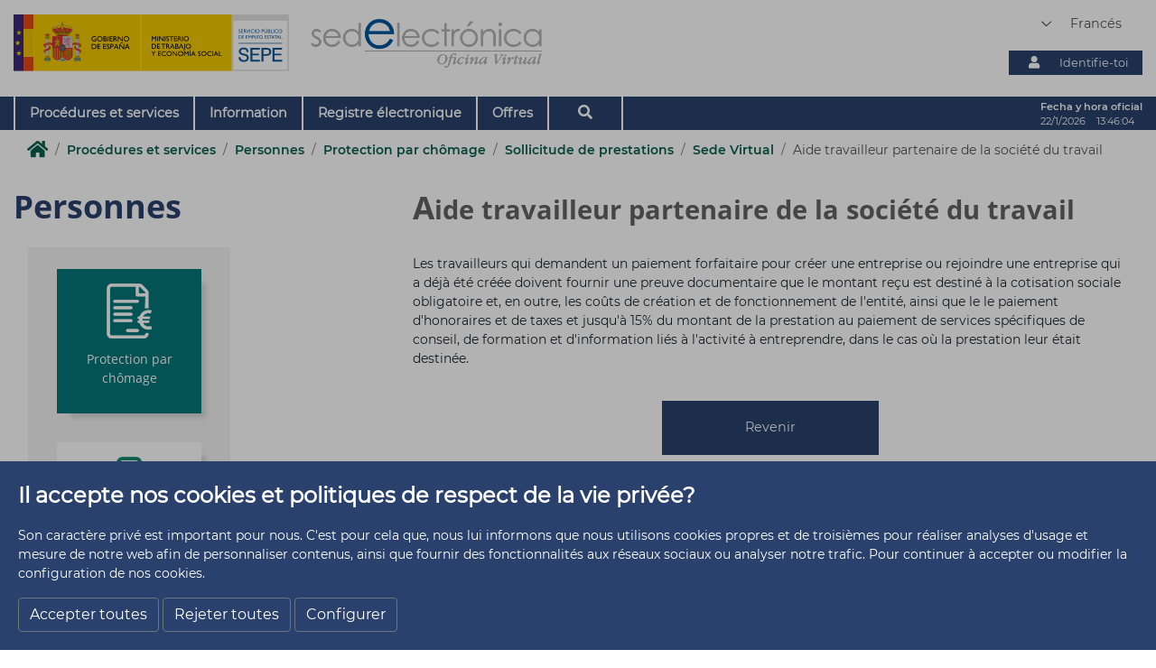

--- FILE ---
content_type: text/html;charset=UTF-8
request_url: https://sede.sepe.gob.es/portalSede/fr/procedimientos-y-servicios/personas/proteccion-por-desempleo/solicitud-de-prestaciones/sede-virtual/sv0507.html
body_size: 11153
content:

<!DOCTYPE html>
<html xml:lang="fr" lang="fr">
<head>


    <meta charset="utf-8">
    <meta http-equiv="X-UA-Compatible" content="IE=edge">
    <meta name="viewport" content="width=device-width, initial-scale=1">
    <meta name="google-site-verification" content="JaTS_5fBSQshNbr7X3LjZiER8Y7lDBfzFte58MJ77zY" />
    <meta name="description" content="">
    <meta name="keywords" content="Chercher emploi, Offres de travail, Arrêté, Chômage,Prestation par chômage, Licenciement, Courss de formation, certifiés de professionnalisme,Cours INEM, Chef d&#039;entreprise, Auto-entrepreneur, Crear entreprise, Aides pour crear entreprises, Ministère de travail,Chercher travail, travail, professionnel, Chômage, chômage, INEM, inem, prestation, de travail,entreprise, sélection, toucher, offres, SPEE, emploi, Embauche, Contrat@, Contrat, Contrats, Certificat, Certificats, Certifié d&#039;entreprise, Toucher le chômage, réseau de travail, travail en réseau, Aide travailleur partenaire de la société du travail, siège virtuel, protection contre le chômage, aide, sécurité sociale, personnes">
    <meta name="author" content="Sede Electr&oacute;nica del SEPE - Servicio P&uacute;blico de Empleo Estatal">
    <meta name="Copyright" content="Sede Electr&oacute;nica del SEPE - Servicio P&uacute;blico de Empleo Estatal"/>
    <title>Aide travailleur partenaire de la société du travail</title>
	<link rel="shortcut icon" type="image/x-icon" href="/es/portaltrabaja/resources/images/favicon.ico">
    <!-- HOJAS DE ESTILOS LAYOUT -->
    <link rel="stylesheet" href="/portalSede/.resources/site-portal-sede/webresources/css/layout.css"
          media="all"/>

        <link rel="stylesheet" href="/portalSede/.resources/site-portal-sede/webresources/css/estilos~2023-06-16-08-14-45-000~cache.css" media="all"/>
        <link rel="stylesheet" href="/portalSede/.resources/video-player-lm/webresources/videojs/8.6.1/video-js.css" media="all"/>
        <link rel="stylesheet" href="/portalSede/.resources/videos-externos-lm/webresources/videojs/8.10.0/video-js.css" media="all"/>
    <!-- HOJAS DE ESTILOS RESPONSIVE -->
    <link rel="stylesheet"
          href="/portalSede/.resources/site-portal-sede/webresources/css/responsive.css" media="all"/>

        <script src="/portalSede/.resources/site-portal-sede/webresources/js/jquery.min~2023-06-16-08-14-51-000~cache.js"></script>
        <script src="/portalSede/.resources/site-portal-sede/webresources/js/bootstrap.min~2023-06-16-08-14-50-000~cache.js"></script>
        <script src="/portalSede/.resources/site-portal-sede/webresources/js/slider~2023-06-16-08-14-51-000~cache.js"></script>
        <script src="/portalSede/.resources/site-portal-sede/webresources/js/app~2024-02-15-15-55-01-000~cache.js"></script>
        <script src="/portalSede/.resources/site-portal-sede/webresources/js/cookies~2024-01-10-10-24-25-000~cache.js"></script>
        <script src="/portalSede/.resources/site-portal-sede/webresources/js/cookiealert~2023-06-16-08-14-51-000~cache.js"></script>
        <script src="/portalSede/.resources/site-portal-sede/webresources/js/tablaAvanzada.js"></script>
        <script src="/portalSede/.resources/modulo-notificaciones-lm/webresources/js/client~2022-09-12-11-35-12-000~cache.js"></script>
        <script src="/portalSede/.resources/modulo-notificaciones-lm/webresources/js/sw.js"></script>
        <script src="/portalSede/.resources/visualizacion-analiticas-lm/webresources/js/contabilizarCookies~2025-02-17-15-07-57-000~cache.js"></script>
        <script src="/portalSede/.resources/visualizacion-analiticas-lm/webresources/js/contabilizarFAQs~2025-04-03-08-28-58-000~cache.js"></script>
        <script src="/portalSede/.resources/video-player-lm/webresources/videojs/8.6.1/video.min.js"></script>
        <script src="/portalSede/.resources/videos-externos-lm/webresources/videojs/8.10.0/video.min.js"></script>

    <!-- FICHEROS JS COMUNES -->
    <!-- CANONICAL -->
        <link rel="canonical" href="https://sede.sepe.gob.es/portalSede/fr/procedimientos-y-servicios/personas/proteccion-por-desempleo/solicitud-de-prestaciones/sede-virtual/sv0507">

    <!-- LINK RELATIVOS IDIOMAS -->

                    <link rel="alternate" href="https://sede.sepe.gob.es/portalSede/es/procedimientos-y-servicios/personas/proteccion-por-desempleo/solicitud-de-prestaciones/sede-virtual/sv0507.html" hreflang="x-default"/>

                    <link rel="alternate" href="https://sede.sepe.gob.es/portalSede/ca/procedimientos-y-servicios/personas/proteccion-por-desempleo/solicitud-de-prestaciones/sede-virtual/sv0507.html" hreflang="ca"/>

                    <link rel="alternate" href="https://sede.sepe.gob.es/portalSede/eu/procedimientos-y-servicios/personas/proteccion-por-desempleo/solicitud-de-prestaciones/sede-virtual/sv0507.html" hreflang="eu"/>

                    <link rel="alternate" href="https://sede.sepe.gob.es/portalSede/gl/procedimientos-y-servicios/personas/proteccion-por-desempleo/solicitud-de-prestaciones/sede-virtual/sv0507.html" hreflang="gl"/>

                    <link rel="alternate" href="https://sede.sepe.gob.es/portalSede/fr/procedimientos-y-servicios/personas/proteccion-por-desempleo/solicitud-de-prestaciones/sede-virtual/sv0507.html" hreflang="fr"/>

                    <link rel="alternate" href="https://sede.sepe.gob.es/portalSede/en/procedimientos-y-servicios/personas/proteccion-por-desempleo/solicitud-de-prestaciones/sede-virtual/sv0507.html" hreflang="en"/>

                    <link rel="alternate" href="https://sede.sepe.gob.es/portalSede/va/procedimientos-y-servicios/personas/proteccion-por-desempleo/solicitud-de-prestaciones/sede-virtual/sv0507.html" hreflang="va"/>

    <script async="async" type="text/javascript" src="/portalSede/.resources/site-portal-sede/webresources/js/bootstrap.min.js"></script>

            

    <script src="https://www.googletagmanager.com/gtag/js?id=UA-3730424-15"></script>

    <script>
        if (getCookie('cookie_consent_analysis') == 'true') 
        {
<!-- GOOGLE ANALYTICS -->


<!-- Google Tag Manager -->
window.dataLayer = window.dataLayer || [];
(function(w,d,s,l,i){w[l]=w[l]||[];w[l].push({'gtm.start':
new Date().getTime(),event:'gtm.js'});var f=d.getElementsByTagName(s)[0],
j=d.createElement(s),dl=l!='dataLayer'?'&l='+l:'';j.async=true;j.src=
'https://www.googletagmanager.com/gtm.js?id='+i+dl;f.parentNode.insertBefore(j,f);
})(window,document,'script','dataLayer','GTM-MJH3RTT');
<!-- End Google Tag Manager -->

<!-- Clarity -->
	
(function(c,l,a,r,i,t,y){
	c[a]=c[a]||function(){(c[a].q=c[a].q||[]).push(arguments)};
	t=l.createElement(r);
	t.async=1;
	t.src="https://www.clarity.ms/tag/"+i;
	y=l.getElementsByTagName(r)[0];
	y.parentNode.insertBefore(t,y);
})
(window, document, "clarity", "script", "bmev0h3mno");
	
<!-- end Clarity -->
        }
    </script>


		<!-- Script de implantaci�n para sede.sepe.gob.es -->
		<script async="async" type="text/javascript" src="https://sede--sepe--gob--es.insuit.net/i4tservice/insuit-app.js"></script>
</head>
<body>
    <script>
        var defaultLanguage = 'es';
        var currentLanguage = getCookie("Idioma");
        if (currentLanguage && defaultLanguage != currentLanguage && window.location.href.indexOf('/' + currentLanguage + '/') < 0) {
            var redir = window.location.href.replace(/\/portalSede(\/)?(\w{2}\/|\w{2}$)?/gm, '/portalSede/' + currentLanguage + '/')
            window.location = '/autenticacionAAW20/sede?url=' + redir;
        }
    </script>
<div class="cookies-veil  js-cookies-banner" role="dialog" aria-labelledby="cookiebannertitle">
    <div class="cookies-banner ">
        <div class="cookies-banner-text">
                <p id="cookiebannertitle" class="cookie-title">Il accepte nos cookies et politiques de respect de la vie privée?</p>
                <p>Son caract&egrave;re priv&eacute; est important pour nous. C&#39;est pour cela que, nous lui informons que nous utilisons cookies propres et de troisi&egrave;mes pour r&eacute;aliser analyses d&#39;usage et mesure de notre web afin de personnaliser contenus, ainsi que fournir des fonctionnalit&eacute;s aux r&eacute;seaux sociaux ou analyser notre trafic. Pour continuer &agrave; accepter ou modifier la configuration de nos cookies.</p>

        </div>
        <button class="js-cookies-accept btn btn-secondary" href="#">Accepter toutes</button>
        <button class="js-cookies-reject btn btn-secondary" href="#">Rejeter toutes</button>
        <button class="js-cookies-configure btn btn-secondary" data-toggle="modal" data-target="#js-cookies-panel">Configurer</button>
    </div>
</div>

<div class="modal fade cookies-panel" id="js-cookies-panel" data-backdrop="static" data-keyboard="false" tabindex="-1"
     aria-labelledby="staticBackdropLabel" style="z-index:5001;">
    <div class="modal-dialog modal-xl modal-dialog-centered">
        <div class="modal-content">
            <div class="modal-header">
                    <h2 class="modal-title" id="staticBackdropLabel">Politique de cookies</h2>
                <button type="button" class="btn-close" data-dismiss="modal" aria-label="Cerrar"><span aria-hidden="true">X</span></button>
            </div>
            <div class="modal-body">
                <div class="row">
                    <div class="col-12 col-md-4">
                        <ul class="nav flex-column">
                                        <li class="nav-item">
                                            <a class="nav-link active" href="#"
                                               data-toggle="tab"
                                               data-target="#privacy-cookies-tab" type="button" role="tab"
                                               aria-controls="privacy-cookies-tab"
                                               aria-selected="true">Son caractère privé
                                            </a>
                                        </li>
                                        <li class="nav-item">
                                            <a class="nav-link" href="#"
                                               data-toggle="tab"
                                               data-target="#necessary-cookies-tab" type="button" role="tab"
                                               aria-controls="necessary-cookies-tab"
                                               aria-selected="true">Cookies Strictement nécessaires
                                            </a>
                                        </li>
                                        <li class="nav-item">
                                            <a class="nav-link" href="#"
                                               data-toggle="tab"
                                               data-target="#functionality-cookies-tab" type="button" role="tab"
                                               aria-controls="functionality-cookies-tab"
                                               aria-selected="true">Cookies De préférence ou personnalisation
                                            </a>
                                        </li>
                                        <li class="nav-item">
                                            <a class="nav-link" href="#"
                                               data-toggle="tab"
                                               data-target="#analysis-cookies-tab" type="button" role="tab"
                                               aria-controls="analysis-cookies-tab"
                                               aria-selected="true">Cookies D&#039;analyse ou de mesure
                                            </a>
                                        </li>
                                        <li class="nav-item">
                                            <a class="nav-link" href="#"
                                               data-toggle="tab"
                                               data-target="#policy-cookies-tab" type="button" role="tab"
                                               aria-controls="policy-cookies-tab"
                                               aria-selected="true">Politique de cookies
                                            </a>
                                        </li>
                        </ul>
                    </div>

                    <div class="col-12 col-md-8">
                        <div class="tab-content" id="nav-tabContent">
                                        <div class="tab-pane fade active show"
                                             id="privacy-cookies-tab" role="tabpanel"
                                             aria-labelledby="privacy-cookies-tab">
                                                <h2>Son caractère privé est important pour nous</h2>
                                                <p>Les cookies sont des archives de texte tr&egrave;s petits qu'ils se stockent dans son ordinateur lorsque visite un site web. Nous utilisons cookies pour des diverse fins et pour am&eacute;liorer son exp&eacute;rience en ligne dans notre site web (par exemple, pour rappeler les donn&eacute;es d'acc&egrave;s &agrave; son compte).</p>

<p>Vous il peut changer ses pr&eacute;f&eacute;rences et rejeter qu'ils se stockent certains types de cookies dans son ordinateur tandis que navigue par notre site web. il aussi peut &eacute;liminer les cookies d&eacute;j&agrave; stock&eacute;es dans son ordinateur, mais ait en compte que l'&eacute;limination des cookies peut lui emp&ecirc;cher utiliser des parts de notre site web.</p>
                                        </div>
                                        <div class="tab-pane fade"
                                             id="necessary-cookies-tab" role="tabpanel"
                                             aria-labelledby="necessary-cookies-tab">
                                                <h2>Cookies Strictement nécessaires</h2>
                                                <p>Ces cookies sont essentiels pour lui fournir les services disponibles &agrave; travers notre site web et pour lui permettre utiliser certaines caract&eacute;ristiques de notre site web.</p>

<p>Sans ces cookies, ne pouvons pas lui offrir des d&eacute;termin&eacute;s services dans notre site web.</p>
                                                <div class="form-check form-switch">
                                                    <input type="checkbox" checked="checked" 
                                                                disabled="disabled" 
                                                           class="js-checkbox-cookie-consent form-check-input"
                                                           id="necessary-check"
                                                           name="necessary-cookies">
                                                    <label class="form-check-label" for="necessary-check"
                                                           data-active="Activo"
                                                           data-inactive="Inactivo"></label>
                                                </div>
                                        </div>
                                        <div class="tab-pane fade"
                                             id="functionality-cookies-tab" role="tabpanel"
                                             aria-labelledby="functionality-cookies-tab">
                                                <h2>Cookies De préférence ou personnalisation</h2>
                                                <p>Ces cookies s'utilisent pour lui offrir une exp&eacute;rience une plus personnalis&eacute;e dans notre site web et pour rappeler les &eacute;lections qu'il fait lorsqu'il utilise notre site web.</p>

<p>Par exemple, nous pouvons utiliser cookies de fonctionnalit&eacute; pour rappeler ses pr&eacute;f&eacute;rences d'idiome ou rappeler ses donn&eacute;es d'acc&egrave;s.</p>
                                                <div class="form-check form-switch">
                                                    <input type="checkbox" checked="checked" 
                                                           class="js-checkbox-cookie-consent form-check-input"
                                                           id="functionality-check"
                                                           name="functionality-cookies">
                                                    <label class="form-check-label" for="functionality-check"
                                                           data-active="Activo"
                                                           data-inactive="Inactivo"></label>
                                                </div>
                                        </div>
                                        <div class="tab-pane fade"
                                             id="analysis-cookies-tab" role="tabpanel"
                                             aria-labelledby="analysis-cookies-tab">
                                                <h2>Cookies D&#039;analyse ou de mesure</h2>
                                                <p>Ces cookies s'utilisent pour recopilar information afin d'analyser le trafic de notre site web et comment l'utilisent les visiteurs.</p>

<p>Par exemple, ces cookies peuvent pister des choses comme le temps que vous passe dans le site web ou les pages qu'il visite, ce que nous aide &agrave; comprendre comment nous pouvons am&eacute;liorer notre site web pour vous.</p>

<p>La informaci&oacute;n recopilada a trav&eacute;s de estas cookies de an&aacute;lisis o medici&oacute;n no identifica a ning&uacute;n visitante individual.</p>
                                                <div class="form-check form-switch">
                                                    <input type="checkbox" checked="checked" 
                                                           class="js-checkbox-cookie-consent form-check-input"
                                                           id="analysis-check"
                                                           name="analysis-cookies">
                                                    <label class="form-check-label" for="analysis-check"
                                                           data-active="Activo"
                                                           data-inactive="Inactivo"></label>
                                                </div>
                                        </div>
                                        <div class="tab-pane fade"
                                             id="policy-cookies-tab" role="tabpanel"
                                             aria-labelledby="policy-cookies-tab">
                                                <h2>Politique de cookies</h2>
                                                <p>Une cookie est un fichier qu'il se d&eacute;charge dans l'ordinateur, smartphone ou tablet &agrave; l'acc&eacute;der &agrave; des d&eacute;termin&eacute;es pages web. Les cookies permettent stocker et r&eacute;cup&eacute;rer information sur les habits de navigation/navigation qu'il s'effectue depuis dite &eacute;quipe. Le navigateur de l'utilisateur memoriza cookies dans le disque dur seulement tandis que demeure ouverte la s&eacute;ance. Les cookies ne contiennent pas aucune classe d'information personnelle sp&eacute;cifique, et la plupart s'efface du disque dur &agrave; la fin de la s&eacute;ance de navigateur (les d&eacute;nomm&eacute;es cookies de s&eacute;ance).</p>

<p>La plupart des navigateurs accepte comme standard les cookies et, avec ind&eacute;pendance des m&ecirc;mes, permet ou il emp&ecirc;che dans les ajustages de s&eacute;curit&eacute; les cookies temporels ou memorizadas.</p>

<p>Pour conna&icirc;tre plus information sur les cookies en <a href="http://www.iabspain.es" target="_blank" title="Abre en nueva ventana">IAB Spain</a></p>

<p> </p>

<p>Quels types de cookies utilise ce site web?</p>

<p>De troisi&egrave;mes</p>

<p>Analyse: ils permettent quantifier le nombre d'utilisateurs et ainsi r&eacute;aliser la mesure et analyse statistique de l'utilisation qu'ils font du service offert. Pour cela s'analyse ta navigation/navigation dans notre site web afin d'am&eacute;liorer l'offre de produits ou services que nous t'offrons.</p>

<p>En particulier, ce site web utilise <a href="https://developers.google.com/analytics/devguides/collection/analyticsjs/cookie-usage" target="_blank" title="Abre en nueva ventana">Google Analytics</a>, un service analytique de web pr&ecirc;t&eacute; par Google, Inc. avec domicile  en los Estados Unidos y sede central en   1600  Amphitheatre Parkway, Mountain View, Californie  94043 . Pour la prestation de ces services, Google Analytics utilise cookies que recopilan l'information, comprise la direction IP de l'utilisateur, que sera transmise, trait&eacute;e et stock&eacute;e par Google dans les termes fix&eacute;s dans le web <a href="http://www.google.com" target="_blank" title="Abre en nueva ventana">www.google.com</a>, en comprenant la possible transmission de dite information &agrave; troisi&egrave;mes par des raisons d'exigence l&eacute;gale ou lorsque dits troisi&egrave;mes ils accusent l'information par compte de Google.</p>

<p>Du SEPE</p>

<p>SEPE Utilise cookies pour le marqu&eacute; visuel dans les menus de la section s&eacute;lectionn&eacute;e par l'utilisateur. Ceci facilite la contextualizaci&oacute;n des contenus, en permettant conna&icirc;tre &agrave; chaque instant l'emplacement de l'information charg&eacute;e. Sinon tu acceptes la politique de cookies ne pourras pas visualiser ces marqu&eacute;s correctement.</p>

<p>Ainsi, ils s'utilisent pour enregistrer tes pr&eacute;f&eacute;rences de navigation/navigation et pouvoir t'offrir contenus personnalis&eacute;s.</p>

<p>Avec l'utilisation de ce site web, tu acceptes express&eacute;ment le traitement de l'information obtenue dans la forme et avec les fins ant&eacute;rieurement mentionn&eacute;es. Et tu &eacute;galement reconnais la possibilit&eacute; de rejeter le traitement de donn&eacute;es et information en bloquant l'usage de cookies moyennant la configuration appropri&eacute;e dans le navigateur. Aie en compte que cette option de blocage de cookies peut g&ecirc;ner l'usage plein de toutes les fonctionnalit&eacute;s du site web.</p>

<p>Tu peux permettre, bloquer ou &eacute;liminer les cookies install&eacute;es dans ton &eacute;quipe moyennant la configuration des options du navigateur install&eacute; dans ton &eacute;quipe:</p>

<ul>
	<li><a href="http://support.google.com/chrome/bin/answer.py?hl=es&amp;answer=95647" target="_blank" title="Abre en nueva ventana">Google Chrome</a></li>
	<li><a href="http://windows.microsoft.com/es-es/windows7/how-to-manage-cookies-in-internet-explorer-9" target="_blank" title="Abre en nueva ventana">Internet Explorer</a></li>
	<li><a href="http://support.mozilla.org/es/kb/habilitar-y-deshabilitar-cookies-que-los-sitios-we" target="_blank" title="Abre en nueva ventana">Mozilla Firefox</a></li>
	<li><a href="http://support.apple.com/kb/ph5042" target="_blank" title="Abre en nueva ventana">Safari</a></li>
</ul>

<p>Le Service Public d'Emploi De l'&Eacute;tat ne se fait pas responsable du contenu des politiques de respect de la vie priv&eacute;e des troisi&egrave;mes compris dans cette politique de cookies.</p>

<p>Si tu as des doutes sur cette politique de cookies peux <a href="https://www.sepe.es/HomeSepe/mas-informacion/contacta.html" target="_blank" title="Abre en nueva ventana">contacter avec le SEPE</a></p>
                                        </div>
                        </div>
                    </div>
                </div>
            </div>
            <div class="modal-footer">
                <button type="button" class="btn btn-primary js-cookies-accept">Accepter</button>
            </div>
        </div>
    </div>
</div><div class="header">
	<header  class="container">
		<div class="row">
			 			 <div class="col-12 col-md-7 col-lg-6 header-logo">


    <div class="logoM">
        <a href="http://www.sepe.es/HomeSepe/es/" class="disabled">
          <img class="w100" src="/dam/jcr:f022a202-fb1e-470e-b462-d6f969ecaac2/WEB_CAS-2.svg" alt="Servicio Público de Empleo Estatal, Ministerio de Trabajo y Economía Social, Gobierno de España">
        </a>
    </div>

  <div class="col-12 col-md-6 logoS">
		<h1>
			<a href="/portalSede/es/" class="disabled">
				<img class="w100" src="/dam/jcr:3b861b9c-c29a-47ec-a88e-dfebed3ccc1d/sede-electronica-gris.png" alt="Sede Electrónica, Oficina Virtual">
			</a>
		</h1>
  </div>
			 </div>
			 <div class="col-12 col-md-5 col-lg-6 header-info">
			  	 <div class="header__idioma">

    <div class="area">
      <form>

          <select id="idioma" aria-label="Idioma" title="Seleccion de idioma" name="area" onChange="cambiarIdioma(form.area.options[form.area.selectedIndex].value)">  
	              <option value="/autenticacionAAW20/sede?url=/portalSede/procedimientos-y-servicios/personas/proteccion-por-desempleo/solicitud-de-prestaciones/sede-virtual/sv0507.html">
              Castellano
              </option>
	              <option value="/autenticacionAAW20/sede?url=/portalSede/ca/procedimientos-y-servicios/personas/proteccion-por-desempleo/solicitud-de-prestaciones/sede-virtual/sv0507.html">
              Catalán
              </option>
	              <option value="/autenticacionAAW20/sede?url=/portalSede/eu/procedimientos-y-servicios/personas/proteccion-por-desempleo/solicitud-de-prestaciones/sede-virtual/sv0507.html">
              Euskera
              </option>
	              <option value="/autenticacionAAW20/sede?url=/portalSede/gl/procedimientos-y-servicios/personas/proteccion-por-desempleo/solicitud-de-prestaciones/sede-virtual/sv0507.html">
              Gallego
              </option>
	              <option selected value="/autenticacionAAW20/sede?url=/portalSede/fr/procedimientos-y-servicios/personas/proteccion-por-desempleo/solicitud-de-prestaciones/sede-virtual/sv0507.html">
              Francés
              </option>
	              <option value="/autenticacionAAW20/sede?url=/portalSede/en/procedimientos-y-servicios/personas/proteccion-por-desempleo/solicitud-de-prestaciones/sede-virtual/sv0507.html">
              Inglés
              </option>
	              <option value="/autenticacionAAW20/sede?url=/portalSede/va/procedimientos-y-servicios/personas/proteccion-por-desempleo/solicitud-de-prestaciones/sede-virtual/sv0507.html">
              Valenciano
              </option>
        </select>

      </form>
    </div>
<script>
	function cambiarIdioma(idioma){
		window.location = idioma ;
	}
</script>
			      </div>
				  <div class="header__login">





		<div id="h-login" class="header__ident">
			 <a id="l-login" href="/GesUsuariosSEDE/GestionUsuariosTrabajaWeb/intro_seguridad.do" class="button__item">
				<i id="i-login" class="fas fa-user"></i>
					<p id="n-login">Identifie-toi</p>
			</a>
		</div>


	<script>
		document.addEventListener('DOMContentLoaded', function () {
				var cookie_sede = getCookie("JSESSIONID_sede").replace(/"/g, '');
				var isMovil = "false";
				var elementD = document.getElementById('h-login');
				var elementM = document.getElementById('h-login-mv');
				//comprueba si existe el elemento del escritorio
				if (typeof elementD !== "undefined" && elementD != null && isMovil == "false") {
					setLoginDataDesk(cookie_sede);
				}
				//comprueba si existe el elemento del móvil
				if (typeof elementM !== "undefined" && elementM != null && isMovil == "true") {
					setLoginDataMv(cookie_sede);
				}
		});

		/*
		 * Rellena los datos del usuario autenticado en la cabecera para la versión web
		 */
		function setLoginDataDesk(cookie_sede){
			if(cookie_sede){
				var logado = atob(cookie_sede);
				var cookieSeguridad = btoa(logado);

				if(logado && cookieSeguridad && cookie_sede && cookieSeguridad == cookie_sede){
						document.getElementById("l-login").href = "/GesUsuariosSEDE/GestionUsuariosTrabajaWeb/jsp/seguridad/RespuestaLogoutCLAVE.jsp";
						document.getElementById("i-login").classList.remove("fa-user");
						document.getElementById("i-login").classList.add("fa-sign-out-alt");
						document.getElementById("n-login").innerHTML = "Desconectar";
						document.getElementById("h-login").insertAdjacentHTML('beforebegin',
				"<div id='d-login' class='datosLogin'><p>Bienvenu/à, "+ logado.toUpperCase() +"</p></div>");
				}else{
					document.getElementById("l-login").href = "/GesUsuariosSEDE/GestionUsuariosTrabajaWeb/intro_seguridad.do";
					document.getElementById("i-login").classList.remove("fa-sign-out-alt");
					document.getElementById("i-login").classList.add("fa-user");
					document.getElementById("n-login").innerHTML = "Identifie-toi";
					var pLogin = document.getElementById("d-login");
					if(pLogin){
						pLogin.remove();
					}
				}
			}
			else{

				document.getElementById("l-login").href = "/GesUsuariosSEDE/GestionUsuariosTrabajaWeb/intro_seguridad.do";
				document.getElementById("i-login").classList.remove("fa-sign-out-alt");
				document.getElementById("i-login").classList.add("fa-user");
				document.getElementById("n-login").innerHTML = "Identifie-toi";
				var pLogin = document.getElementById("d-login");
				if(pLogin){
					pLogin.remove();
				}
			}
		}

		/*
		 * Rellena los datos del usuario autenticado en la cabecera para la versión móvil
		 */
		function setLoginDataMv(cookie_sede){
			if(cookie_sede){
				var logado = atob(cookie_sede);
				var cookieSeguridad = btoa(logado);

				if(logado && cookieSeguridad && cookie_sede && cookieSeguridad == cookie_sede){
						document.getElementById("l-login-mv").href = "/GesUsuariosSEDE/GestionUsuariosTrabajaWeb/jsp/seguridad/RespuestaLogoutCLAVE.jsp";
						document.getElementById("i-login-mv").classList.remove("fa-user");
						document.getElementById("i-login-mv").classList.add("fa-sign-out-alt");
						document.getElementById("n-login-mv").innerHTML = "Desconectar";
						document.getElementById("h-login-mv").insertAdjacentHTML('beforebegin',
				"<div id='d-login-mv' class='datosLogin'><p>Bienvenu/à, "+ logado.toUpperCase() +"</p></div>");
				}else{
					document.getElementById("l-login-mv").href = "/GesUsuariosSEDE/GestionUsuariosTrabajaWeb/intro_seguridad.do";
					document.getElementById("i-login-mv").classList.remove("fa-sign-out-alt");
					document.getElementById("i-login-mv").classList.add("fa-user");
					document.getElementById("n-login-mv").innerHTML = "Identifie-toi";
					var pLogin = document.getElementById("d-login-mv");
					if(pLogin){
						pLogin.remove();
					}
				}
			}
			else{

				document.getElementById("l-login-mv").href = "/GesUsuariosSEDE/GestionUsuariosTrabajaWeb/intro_seguridad.do";
				document.getElementById("i-login-mv").classList.remove("fa-sign-out-alt");
				document.getElementById("i-login-mv").classList.add("fa-user");
				document.getElementById("n-login-mv").innerHTML = "Identifie-toi";
				var pLogin = document.getElementById("d-login-mv");
				if(pLogin){
					pLogin.remove();
				}
			}
		}
	</script>
				  </div>
			</div>
		</div>
	</header >
	<div class="nav-sup">
    	<div class="container">

<nav aria-describedby="nav-description" class="navigation__list" tabindex="0">
		<p id="nav-description">Utilice los cursores para navegar por el menú principal</p>
	<ul role="menubar">
					<li role="none" class="dropdown">
								<a role="menuitem" aria-haspopup="true" aria-expanded="false" href="/portalSede/fr/procedimientos-y-servicios.html" class="dropbtn navigation__item">Procédures et services</a>
							<ul role="menu" class="dropdown-content">						
										<li><a role="menuitem" href="/portalSede/fr/procedimientos-y-servicios/personas.html">Personnes</a></li>
										<li><a role="menuitem" href="/portalSede/fr/procedimientos-y-servicios/empresas.html">Entreprises</a></li>
							</ul>
					</li>
					<li role="none" class="dropdown">
								<a role="menuitem" aria-haspopup="true" aria-expanded="false" href="/portalSede/fr/informacion.html" class="dropbtn navigation__item">Information</a>
							<ul role="menu" class="dropdown-content">						
										<li><a role="menuitem" href="/portalSede/fr/informacion/normativa.html">Réglementation</a></li>
										<li><a role="menuitem" href="/portalSede/fr/informacion/identificacion-y-titularidad.html">Identification et exercice</a></li>
										<li><a role="menuitem" href="/portalSede/fr/informacion/mapa-web.html">Carte Web</a></li>
										<li><a role="menuitem" href="/portalSede/fr/informacion/guia-de-navegacion.html">Guide de navigation</a></li>
										<li><a role="menuitem" href="/portalSede/fr/informacion/accesibilidad.html">Accessibilité</a></li>
										<li><a role="menuitem" href="/portalSede/fr/informacion/politica_cookies.html">Politique Cookie</a></li>
										<li><a role="menuitem" href="/portalSede/fr/informacion/aviso-Legal-de-la-sede-electronica.html">Notification légale du Siège Électronique</a></li>
										<li><a role="menuitem" href="/portalSede/fr/informacion/quejas-y-sugerencias.html">Plaintes et suggestions</a></li>
							</ul>
					</li>
					<li role="none" class="dropdown">
							<a role="menuitem" href="/portalSede/fr/registro-electronico.html" class="dropbtn navigation__item">Registre électronique</a>				
					</li>
					<li role="none" class="dropdown">
							<a role="menuitem" href="/portalSede/fr/licitaciones.html" class="dropbtn navigation__item"> Offres</a>				
					</li>
				<li role="none" class="dropdown drop-btnSearch">
					<script>
						var txtBtnsch = 'Buscador';
						var txtBtnopen = 'Cerrar buscador';
					</script>
					<button aria-haspopup="true" aria-controls="buscador" aria-expanded="false" aria-label="Buscador" class="dropbtn navigation__item btnSearch" id="btnSearch"></button>
				</li>
	</ul>
</nav>
			<div class="header__fecha">
				<p class="texto">Fecha y hora oficial</p>
				<time class="dato" id="hora"></time>
			</div>
			<script>
				mostrar();
			</script>
    	</div>
   	</div>

	  <div class="movil-options">





		<div id="h-login-mv" class="header__ident">
			 <a id="l-login-mv" href="/GesUsuariosSEDE/GestionUsuariosTrabajaWeb/intro_seguridad.do" class="button__item">
				<i id="i-login-mv" class="fas fa-user"></i>
					<p id="n-login-mv">Identifie-toi</p>
			</a>
		</div>


	<script>
		document.addEventListener('DOMContentLoaded', function () {
				var cookie_sede = getCookie("JSESSIONID_sede").replace(/"/g, '');
				var isMovil = "true";
				var elementD = document.getElementById('h-login');
				var elementM = document.getElementById('h-login-mv');
				//comprueba si existe el elemento del escritorio
				if (typeof elementD !== "undefined" && elementD != null && isMovil == "false") {
					setLoginDataDesk(cookie_sede);
				}
				//comprueba si existe el elemento del móvil
				if (typeof elementM !== "undefined" && elementM != null && isMovil == "true") {
					setLoginDataMv(cookie_sede);
				}
		});

		/*
		 * Rellena los datos del usuario autenticado en la cabecera para la versión web
		 */
		function setLoginDataDesk(cookie_sede){
			if(cookie_sede){
				var logado = atob(cookie_sede);
				var cookieSeguridad = btoa(logado);

				if(logado && cookieSeguridad && cookie_sede && cookieSeguridad == cookie_sede){
						document.getElementById("l-login").href = "/GesUsuariosSEDE/GestionUsuariosTrabajaWeb/jsp/seguridad/RespuestaLogoutCLAVE.jsp";
						document.getElementById("i-login").classList.remove("fa-user");
						document.getElementById("i-login").classList.add("fa-sign-out-alt");
						document.getElementById("n-login").innerHTML = "Desconectar";
						document.getElementById("h-login").insertAdjacentHTML('beforebegin',
				"<div id='d-login' class='datosLogin'><p>Bienvenu/à, "+ logado.toUpperCase() +"</p></div>");
				}else{
					document.getElementById("l-login").href = "/GesUsuariosSEDE/GestionUsuariosTrabajaWeb/intro_seguridad.do";
					document.getElementById("i-login").classList.remove("fa-sign-out-alt");
					document.getElementById("i-login").classList.add("fa-user");
					document.getElementById("n-login").innerHTML = "Identifie-toi";
					var pLogin = document.getElementById("d-login");
					if(pLogin){
						pLogin.remove();
					}
				}
			}
			else{

				document.getElementById("l-login").href = "/GesUsuariosSEDE/GestionUsuariosTrabajaWeb/intro_seguridad.do";
				document.getElementById("i-login").classList.remove("fa-sign-out-alt");
				document.getElementById("i-login").classList.add("fa-user");
				document.getElementById("n-login").innerHTML = "Identifie-toi";
				var pLogin = document.getElementById("d-login");
				if(pLogin){
					pLogin.remove();
				}
			}
		}

		/*
		 * Rellena los datos del usuario autenticado en la cabecera para la versión móvil
		 */
		function setLoginDataMv(cookie_sede){
			if(cookie_sede){
				var logado = atob(cookie_sede);
				var cookieSeguridad = btoa(logado);

				if(logado && cookieSeguridad && cookie_sede && cookieSeguridad == cookie_sede){
						document.getElementById("l-login-mv").href = "/GesUsuariosSEDE/GestionUsuariosTrabajaWeb/jsp/seguridad/RespuestaLogoutCLAVE.jsp";
						document.getElementById("i-login-mv").classList.remove("fa-user");
						document.getElementById("i-login-mv").classList.add("fa-sign-out-alt");
						document.getElementById("n-login-mv").innerHTML = "Desconectar";
						document.getElementById("h-login-mv").insertAdjacentHTML('beforebegin',
				"<div id='d-login-mv' class='datosLogin'><p>Bienvenu/à, "+ logado.toUpperCase() +"</p></div>");
				}else{
					document.getElementById("l-login-mv").href = "/GesUsuariosSEDE/GestionUsuariosTrabajaWeb/intro_seguridad.do";
					document.getElementById("i-login-mv").classList.remove("fa-sign-out-alt");
					document.getElementById("i-login-mv").classList.add("fa-user");
					document.getElementById("n-login-mv").innerHTML = "Identifie-toi";
					var pLogin = document.getElementById("d-login-mv");
					if(pLogin){
						pLogin.remove();
					}
				}
			}
			else{

				document.getElementById("l-login-mv").href = "/GesUsuariosSEDE/GestionUsuariosTrabajaWeb/intro_seguridad.do";
				document.getElementById("i-login-mv").classList.remove("fa-sign-out-alt");
				document.getElementById("i-login-mv").classList.add("fa-user");
				document.getElementById("n-login-mv").innerHTML = "Identifie-toi";
				var pLogin = document.getElementById("d-login-mv");
				if(pLogin){
					pLogin.remove();
				}
			}
		}
	</script>
				<div class="header__buscador">
				<script>
					var txtBtnsch = 'Buscador';
					var txtBtnopen = 'Cerrar buscador';
				</script>
				<button aria-haspopup="true" aria-controls="buscador" aria-expanded="false" aria-label="Buscador" class="dropbtn navigation__item btnSearch" id="btnSearchmov">
					<i class="fas fa-search"></i>
					<span class="visuallyhidden">buscar</span>
				</button>
				</div>
			<button class="nav-movil__buton" onclick="openNav()">
				<span role="presentation">&#9776;</span>
				<span class="visuallyhidden">menu</span>
			</button>
		</div>

   	<div class="nav-movil">
        <div id="myNav" class="overlay">
			<div class="header__idioma__mov">

    <div class="area">
      <form>

          <select id="IdiomaMovil" aria-label="IdiomaMovil" title="Seleccion de idioma" name="area" onChange="cambiarIdioma(form.area.options[form.area.selectedIndex].value)">
	              <option value="/autenticacionAAW20/sede?url=/portalSede/procedimientos-y-servicios/personas/proteccion-por-desempleo/solicitud-de-prestaciones/sede-virtual/sv0507.html">
              Castellano
              </option>
	              <option value="/autenticacionAAW20/sede?url=/portalSede/ca/procedimientos-y-servicios/personas/proteccion-por-desempleo/solicitud-de-prestaciones/sede-virtual/sv0507.html">
              Catalán
              </option>
	              <option value="/autenticacionAAW20/sede?url=/portalSede/eu/procedimientos-y-servicios/personas/proteccion-por-desempleo/solicitud-de-prestaciones/sede-virtual/sv0507.html">
              Euskera
              </option>
	              <option value="/autenticacionAAW20/sede?url=/portalSede/gl/procedimientos-y-servicios/personas/proteccion-por-desempleo/solicitud-de-prestaciones/sede-virtual/sv0507.html">
              Gallego
              </option>
	              <option selected value="/autenticacionAAW20/sede?url=/portalSede/fr/procedimientos-y-servicios/personas/proteccion-por-desempleo/solicitud-de-prestaciones/sede-virtual/sv0507.html">
              Francés
              </option>
	              <option value="/autenticacionAAW20/sede?url=/portalSede/en/procedimientos-y-servicios/personas/proteccion-por-desempleo/solicitud-de-prestaciones/sede-virtual/sv0507.html">
              Inglés
              </option>
	              <option value="/autenticacionAAW20/sede?url=/portalSede/va/procedimientos-y-servicios/personas/proteccion-por-desempleo/solicitud-de-prestaciones/sede-virtual/sv0507.html">
              Valenciano
              </option>
        </select>

      </form>
    </div>
<script>
	function cambiarIdioma(idioma){
		window.location = idioma ;
	}
</script>
			</div>
			<button class="closebtn" onclick="closeNav()">
				<span role="presentation">&times;</span>
				<span class="visuallyhidden">Cerrar menú</span>
			</button>
			<div class="overlay-content">

<nav aria-describedby="nav-description" class="navigation__list" tabindex="0">
	<ul role="menubar">
					<li role="none" class="dropdown">
								<a role="menuitem" href="/portalSede/fr/procedimientos-y-servicios.html" class="dropbtn navigation__item">Procédures et services</a>									
							<ul role="menu" class="dropdown-content">						
										<li><a role="menuitem" href="/portalSede/fr/procedimientos-y-servicios/personas.html">Personnes</a></li>
										<li><a role="menuitem" href="/portalSede/fr/procedimientos-y-servicios/empresas.html">Entreprises</a></li>
							</ul>
					</li>
					<li role="none" class="dropdown">
								<a role="menuitem" href="/portalSede/fr/informacion.html" class="dropbtn navigation__item">Information</a>									
							<ul role="menu" class="dropdown-content">						
										<li><a role="menuitem" href="/portalSede/fr/informacion/normativa.html">Réglementation</a></li>
										<li><a role="menuitem" href="/portalSede/fr/informacion/identificacion-y-titularidad.html">Identification et exercice</a></li>
										<li><a role="menuitem" href="/portalSede/fr/informacion/mapa-web.html">Carte Web</a></li>
										<li><a role="menuitem" href="/portalSede/fr/informacion/guia-de-navegacion.html">Guide de navigation</a></li>
										<li><a role="menuitem" href="/portalSede/fr/informacion/accesibilidad.html">Accessibilité</a></li>
										<li><a role="menuitem" href="/portalSede/fr/informacion/politica_cookies.html">Politique Cookie</a></li>
										<li><a role="menuitem" href="/portalSede/fr/informacion/aviso-Legal-de-la-sede-electronica.html">Notification légale du Siège Électronique</a></li>
										<li><a role="menuitem" href="/portalSede/fr/informacion/quejas-y-sugerencias.html">Plaintes et suggestions</a></li>
							</ul>
					</li>
					<li role="none" class="dropdown">
							<a role="menuitem" href="/portalSede/fr/registro-electronico.html" class="dropbtn navigation__item">Registre électronique</a>				
					</li>
					<li role="none" class="dropdown">
							<a role="menuitem" href="/portalSede/fr/licitaciones.html" class="dropbtn navigation__item"> Offres</a>				
					</li>
	</ul>
</nav>
			</div>
        </div>
	</div>



<section id="buscador" class="buscador container center">
    <div class="search_nav input-group" id="searchLine">



<form action="/portalSede/fr/resultados-busqueda-fr.html" class="navbar-form" role="search" id="nav-buscador" name="buscador">
    <div class="navbar-form--buscador">
        <label for="nav-search">Recherche</label>
        <input aria-label="Recherche" id="nav-search" type="text" name="queryStr" class="form-control" placeholder=""/>
	</div>
    <div class="navbar-form--filtro">
        <label for="filtroBuscador">Rechercher dans...</label>
        <select id="filtroBuscador" title="Seleccione un Filtro" onChange="onChange()" style="background-image: url('/dam/jcr:9494e386-8ef1-43c2-81f4-65f2a898f2c0/select-bsc.2020-01-30-13-01-25.svg')">
            <option value="/portalSede/fr/resultados-busqueda-fr.html">SEDE</option>
            <option value="https://sepe.es/HomeSepe/buscador-solr.html">SEPE</option>
            <option value="/portalSede/fr/empleate.html">EMPLEATE</option>
        </select>
    </div>
	<span class="input-group-btn">
    	<button class="btnSearch" type="submit">
            <i class="fas fa-search"></i>
            <span class="visuallyhidden">Recherche</span>
        </button>
    </span>
</form>

	</div>
</section>
	<div class="col-12 breadcrumb-area">
		<div class="container">
			<nav>
				<ol class="breadcrumb">
					<li class="breadcrumb-item home" aria-current="page"><a href="/portalSede/fr/" title="Enlace al inicio"><p class="visuallyhidden">Enlace a home</p><i class="fas fa-home"></i></a></li>
								<li class="breadcrumb-item"><a href="/portalSede/fr/procedimientos-y-servicios.html">Proc&eacute;dures et services</a></li>
								<li class="breadcrumb-item"><a href="/portalSede/fr/procedimientos-y-servicios/personas.html">Personnes</a></li>
								<li class="breadcrumb-item"><a href="/portalSede/fr/procedimientos-y-servicios/personas/proteccion-por-desempleo.html">Protection par chômage</a></li>
								<li class="breadcrumb-item"><a href="/portalSede/fr/procedimientos-y-servicios/personas/proteccion-por-desempleo/solicitud-de-prestaciones.html">Sollicitude de prestations</a></li>
								<li class="breadcrumb-item"><a href="/portalSede/fr/procedimientos-y-servicios/personas/proteccion-por-desempleo/solicitud-de-prestaciones/sede-virtual.html">Sede Virtual</a></li>
								<li class="breadcrumb-item active">Aide travailleur partenaire de la soci&eacute;t&eacute; du travail</li>
				</ol>
			</nav>
		</div>
	</div>
</div>
<main class="wrapper-3">

    <div class="container">
        <div class="row">
    <input type="hidden" id="cookieAvisoName" name="cookieAvisoName" value="">

                <div class="col-12 sd-menu--title">
                    <h2>Personnes</h2>
                </div>
                <nav class="area-menu-izquierdo col-3 col-xl-4">
<div class="menu_izq">
	<div class="menu-cont">
					<a href="/portalSede/fr/procedimientos-y-servicios/personas/proteccion-por-desempleo.html" class="link__menu-izquierdo active">
					<div class="link_icono">
						<div class="link_imagen">
							<img src="/dam/jcr:04bcba11-da1e-4cf9-9a90-78da95461777" alt="" class=""/>
						</div>
						<p class="link__title">Protection par chômage</p>
					</div>
				</a>
					<a href="/portalSede/fr/procedimientos-y-servicios/personas/empleo.html" class="link__menu-izquierdo">
					<div class="link_icono">
						<div class="link_imagen">
							<img src="/dam/jcr:6ae61e84-7b4d-4345-bff5-b3e59e0cc26e" alt="" class=""/>
						</div>
						<p class="link__title">Emploi</p>
					</div>
				</a>
					<a href="/portalSede/fr/procedimientos-y-servicios/personas/contratos.html" class="link__menu-izquierdo">
					<div class="link_icono">
						<div class="link_imagen">
							<img src="/dam/jcr:9321f9c2-0a2c-4e9b-a4e3-0b1b07bedd65" alt="" class=""/>
						</div>
						<p class="link__title">Contrats</p>
					</div>
				</a>
					<a href="/portalSede/fr/procedimientos-y-servicios/personas/formacion.html" class="link__menu-izquierdo">
					<div class="link_icono">
						<div class="link_imagen">
							<img src="/dam/jcr:d0a79681-fc09-45e4-8935-b03ae247a05a" alt="" class=""/>
						</div>
						<p class="link__title">Formation</p>
					</div>
				</a>
					<a href="/portalSede/fr/procedimientos-y-servicios/personas/recursos.html" class="link__menu-izquierdo">
					<div class="link_icono">
						<div class="link_imagen">
							<img src="/dam/jcr:09e0f94e-2d36-424f-8940-79f20f8c5c9d" alt="" class=""/>
						</div>
						<p class="link__title">Ressources</p>
					</div>
				</a>
					<a href="/portalSede/fr/procedimientos-y-servicios/personas/otros-tramites-y-procedimientos.html" class="link__menu-izquierdo">
					<div class="link_icono">
						<div class="link_imagen">
							<img src="/dam/jcr:ffd837e1-b0c1-42dd-8d2e-e192b57fac36" alt="" class=""/>
						</div>
						<p class="link__title">Autres formalités et procédures</p>
					</div>
				</a>
	</div>
</div>




<div class="menu_izq_movil" id="menu_izq_movil">
	<div class="area_select" >
      <form>
        <select id="menuIzq" aria-label="menuIzq" title="" name="menuIzq" onChange="location = form.menuIzq.options[form.menuIzq.selectedIndex].value;" >
					<option value="/portalSede/fr/procedimientos-y-servicios/personas/proteccion-por-desempleo" selected>Protection par chômage</option>
					<option value="/portalSede/fr/procedimientos-y-servicios/personas/empleo" >Emploi</option>
					<option value="/portalSede/fr/procedimientos-y-servicios/personas/contratos" >Contrats</option>
					<option value="/portalSede/fr/procedimientos-y-servicios/personas/formacion" >Formation</option>
					<option value="/portalSede/fr/procedimientos-y-servicios/personas/recursos" >Ressources</option>
					<option value="/portalSede/fr/procedimientos-y-servicios/personas/otros-tramites-y-procedimientos" >Autres formalités et procédures</option>
    	</select>
	  </form>
    </div>
</div>
					</nav>
					<section class="contenido-central-dos-cols col-12 col-sm-8 col-md-8 col-lg-8">
								<div class="contenido-central__fondo">
									<div class="sd-menu--title">
										<h2 id="inicio">Aide travailleur partenaire de la société du travail</h2>
									</div>

<div class="richtext">
	<div class="textoEnriquecido">


        <p>Les travailleurs qui demandent un paiement forfaitaire pour cr&eacute;er une entreprise ou rejoindre une entreprise qui a d&eacute;j&agrave; &eacute;t&eacute; cr&eacute;&eacute;e doivent fournir une preuve documentaire que le montant re&ccedil;u est destin&eacute; &agrave; la cotisation sociale obligatoire et, en outre, les co&ucirc;ts de cr&eacute;ation et de fonctionnement de l&#39;entit&eacute;, ainsi que le le paiement d&#39;honoraires et de taxes et jusqu&#39;&agrave; 15% du montant de la prestation au paiement de services sp&eacute;cifiques de conseil, de formation et d&#39;information li&eacute;s &agrave; l&#39;activit&eacute; &agrave; entreprendre, dans le cas o&ugrave; la prestation leur &eacute;tait destin&eacute;e.</p>

	</div>
</div>



<div class="area-botones">

    <div class="botones"> 




      <div class="botonGeneral">
            <a class="sd-button" href="/DProdAdminPagoUnicoWEB/AutorizarAction.do">
                  <span>Revenir</span>
            </a>
      </div>
</div></div>
						</div>
                </section>
                <section class="menu-inferior col-12">
                </section>
        </div>
    </div>
</main>
<footer class="footer">
	<div class="footer__background">
  		<div class="container">
  						<div class="row">
<div class="col-12 col-md-4 button_list dsColumns">
	




<a href="http://sepe.es/HomeSepe/contacto/contacta" onclick="document.getElementById('hora').focus();"  target="_blank" class="button__item" rel="noopener">
		<img class="img-fluid" src="/.imaging/mte/site-portal-sede-theme/linkIco/dam/portalSede/cabecera_pie/presencial.png/jcr:content/presencial.png" alt="">
	<p>Attention Présentielle</p>
</a>



<a href="http://sepe.es/HomeSepe/contacto/atencion-telefonica.html" onclick="document.getElementById('hora').focus();"  target="_blank" class="button__item" rel="noopener">
		<img class="img-fluid" src="/.imaging/mte/site-portal-sede-theme/linkIco/dam/portalSede/cabecera_pie/telefonica.png/jcr:content/telefonica.png" alt="">
	<p>Attention Théléphonique</p>
</a>



<a href="http://sepe.es/HomeSepe/contacto/Atenciononline.html" onclick="document.getElementById('hora').focus();"  target="_blank" class="button__item" rel="noopener">
		<img class="img-fluid" src="/.imaging/mte/site-portal-sede-theme/linkIco/dam/portalSede/cabecera_pie/onLine.png/jcr:content/onLine.png" alt="">
	<p>Attention Online</p>
</a>

</div>      			
<div class="col-12 col-md-4 linkList__footer">
	<p class="list_title">Ayuda</p>
	<ul>






	
    





<li>
    <span class="page ">
        <a href="/portalSede/fr/informacion/accesibilidad.html">Accessibilité</a>
    </span>
</li>








	
    





<li>
    <span class="page ">
        <a href="/portalSede/fr/informacion/mapa-web.html">Carte Web</a>
    </span>
</li>













<li>
    <span class="external ">
        <a href="https://www.sepe.es/HomeSepe/mas-informacion/preguntas-frecuentes.html">Questions Fréquentes</a>
    </span>
</li>













<li>
    <span class="external ">
        <a href="https://sede.sepe.gob.es/GesUsuariosSEDE/GestionUsuariosTrabajaWeb/login_recurso_protegido.do?acceso=ciudadano&amp;CSRFFormToken=null&amp;GAREASONCODE=-1&amp;GARESOURCEID=RegistroTelematicoWeb&amp;GAURI=https://sede.sepe.gob.es/RegistroTelematicoWeb/realizarSolicitudRegistro.do%3FtramiteId%3DCODT21%26LANG%3Des%26COUNTRY%3DES&amp;Reason=-1&amp;APPID=RegistroTelematicoWeb&amp;URI=https://sede.sepe.gob.es/RegistroTelematicoWeb/realizarSolicitudRegistro.do%3FtramiteId%3DCODT21%26LANG%3Des%26COUNTRY%3DES">Plaintes et Suggestions</a>
    </span>
</li>








	
    





<li>
    <span class="page ">
        <a href="/portalSede/fr/informacion/aviso-Legal-de-la-sede-electronica.html">Notification légale</a>
    </span>
</li>


    </ul>
</div><div class="col-12 col-md-4 linkList__footer">
	<p class="list_title">Pages liées</p>
	<ul>











<li>
    <span class="external ">
        <a href="https://www.sepe.es/HomeSepe/que-es-el-sepe/que-es-el-sepe/Red-de-oficinas.html">Réseau territorial de Bureaux</a>
    </span>
</li>













<li>
    <span class="external ">
        <a href="https://sepe.es/HomeSepe">Service Public d&#039;Emploi De l&#039;État</a>
    </span>
</li>













<li>
    <span class="external ">
        <a href="https://www.sistemanacionalempleo.es/">Système National d&#039;Emploi</a>
    </span>
</li>













<li>
    <span class="external ">
        <a href="https://empleate.gob.es/empleo/#/">Emploie-toi</a>
    </span>
</li>


    </ul>
</div>			
			</div>
			<div class="row">

    

<div class="col-12 copyright">
	<div class="copyright__logo">
	  <img class="img-fluid" src="/.imaging/default/dam/portalSede/cabecera_pie/logo_w3c-wai-aa.png/jcr:content.png" alt="W3C WAI-AA WCAG 2.1">
	</div>
	<p>
      SEPE - Tous droits r&eacute;serv&eacute;s
	</p>
	<p></p>
</div>			</div>
		</div>
	</div>
</footer></body>
</html>


--- FILE ---
content_type: text/css;charset=UTF-8
request_url: https://sede.sepe.gob.es/portalSede/.resources/site-portal-sede/webresources/css/estilos~2023-06-16-08-14-45-000~cache.css
body_size: 736
content:
@charset "utf-8";

/* *************************************************************************** */
/* Proyecto: SEDE                                                          */
/* Título: estilos.css                                                     */
/* Desripción: Importador de estilos del site                              */
/* *************************************************************************** */


@import "fonts.css";            /* Carga de fuentes */
@import "all.css";              /* Estilos Font Awesome: */
@import "style.css";            /* Estilos base */
@import "component.css";        /* Estilos de contenidos */
/*-------------------------------------------------------------------------*/


--- FILE ---
content_type: text/css;charset=UTF-8
request_url: https://sede.sepe.gob.es/portalSede/.resources/site-portal-sede/webresources/css/component.css
body_size: 65056
content:
/*******************************************************************************
******************************     Menu    ***********************************/
@media only screen and (min-width: 901px){
  .nav-sup{font-family: "Montserrat";background-color: #29416c;color: #ffffff;min-height: 2.3rem;margin-top: 0.5rem;}
  .nav-sup .container{height:100%; display: flex;justify-content: space-between;position: relative;}
  .nav-sup .navigation__list {display: -webkit-flex;display: flex;align-items: center;flex-wrap: wrap;margin: 0px;}

  .nav-sup nav.navigation__list:focus{outline: 1px dotted #555 !important;}
  .nav-sup nav.navigation__list  #nav-description{ opacity: 0;position: absolute;z-index: -1;top: 0;left: 1rem;right: 0;margin: 0;padding: 0 2px;line-height: 1.5em;text-align: center;background-color: #29416c;border: 1px solid #fff;transition: all 1s ease-in;transition-delay: 1s;width: 70%;}
  .nav-sup nav.navigation__list.has-focus-in #nav-description{opacity: 1;top: -1.65em;transition: all .7s ease-out;}
  .nav-sup nav.navigation__list a[role="menuitem"]:focus{outline:1px dotted !important;}

  .nav-sup .navigation__list ul{display:flex;margin-bottom: 0rem;height: 100%;}
  .nav-sup .navigation__list .dropdown {position: relative;font-size: 0.87rem;height: 100%;z-index: 5;}
  .nav-sup .navigation__list .dropdown a{display:flex;height: 100%;border-right: 2px solid #ffffff;font-size:0.9rem !important;font-weight:bold;padding: 0rem 1rem;color: #ffffff;margin: auto;align-items: center;word-break: normal;}
  .nav-sup .navigation__list .dropdown:first-child {border-left: 2px solid #ffffff;font-size:0.9rem;}
  .nav-sup .navigation__list .dropdown-content {display: none;position: absolute;background-color:#ffffff;min-width: 350px;box-shadow: 0px 8px 16px 0px rgba(0,0,0,0.2);width: 120%;height: auto;}
  .nav-sup .navigation__list .dropdown .btnSearch{height:100%;border-right: 2px solid #ffffff;}
  .nav-sup .navigation__list .dropdown .btnSearch i{font-size:1rem}
  .nav-sup .navigation__list .dropdown .dropdown-content a{color: #29416c;display: block;;padding: 1rem 0.8rem;font-size: 0.9rem;border-top: 0.5px solid #29416c;}

  .nav-sup .btnSearch::before{content: '\f002';font-family: 'Font Awesome 5 Free';font-size:1rem;font-weight: 900;-moz-osx-font-smoothing: grayscale;-webkit-font-smoothing: antialiased;display: inline-block;font-style: normal;font-variant: normal;text-rendering: auto;line-height: 1;}
  .nav-sup .btnSearch[aria-expanded="true"]::before {content: '\f00d';}
  /*.nav-sup .navigation__list .dropdown:hover {background-color: #fff !important;outline: none;}*/
  .nav-sup .navigation__list .dropdown:hover a{background-color: #fff;color: #29416c !important;}
  .nav-sup .navigation__list .dropdown button:hover{background-color: #fff !important;outline: none;color: #29416c !important;cursor: pointer;}
  .nav-sup .navigation__list .dropdown:hover a + .dropdown-content {display: block;}
  .nav-sup .navigation__list .dropdown a:focus,
  .nav-sup .navigation__list .dropdown button:focus{background-color:#fff !important;color:#29416c !important;outline: none;}

  .nav-sup .navigation__list .dropdown .dropdown-content a:focus{background-color: #f1f1f1 !important;cursor: pointer;}
  .nav-sup .navigation__list .dropdown .dropdown-content a:hover{background-color: #f1f1f1 !important;cursor: pointer;}

  .nav-sup .navigation__list [aria-haspopup="true"][aria-expanded="false"] + [role="menu"] {display:none;}
  .nav-sup .navigation__list [aria-haspopup="true"][aria-expanded="true"] + [role="menu"] {display:block;}
}
/****************************    Fin - Menu    *********************************
*******************************************************************************/

/*******************************************************************************
***************************    BreadCrumb    *************************************/
.breadcrumb-area .container .breadcrumb li{margin-left: 0rem;}
.breadcrumb-area .container .breadcrumb{background-color:transparent !important;padding:.75rem 0;margin-bottom: 0;}
.breadcrumb-area .container .breadcrumb .breadcrumb-item a{color: #0a5f4f;font-family: 'Montserrat SemiBold';}
.breadcrumb-area .container .breadcrumb .breadcrumb-item a:hover{text-decoration: underline;}
.breadcrumb-area .container .breadcrumb .breadcrumb-item a:focus{font-style: italic;text-decoration: underline;}
.breadcrumb-area .container .breadcrumb .breadcrumb-item a i{font-size:1.3rem}
.breadcrumb-area .container .breadcrumb .breadcrumb-item.active { color: #515151}
.breadcrumb-item .breadcrumb-item::before{color: #109179 !important;}

.breadcrumb-area .container .breadcrumb .breadcrumb-item.home a:hover i{transform: scale(1.2);transition: all 0.3s;}
.breadcrumb-area .container .breadcrumb .breadcrumb-item.home a:focus i{transform: scale(1.2);transition: all 0.3s;}
/**************************    Fin - BreadCrumb    *******************************
*******************************************************************************/

/*******************************************************************************
***************************    Buscador    *************************************/
select::-ams-expand { display: none; }
@media only screen and (min-width: 901px){
  .buscador.busHome{position: inherit;left: auto;top: auto;visibility: visible;opacity: 1;}
}
.buscador{display:flex;padding: 2rem 5%;width: 70%;background-color: #ffffff;position: absolute;left: 15%;/*top: 137px;*/}

.buscador{z-index: 4; visibility: hidden;opacity: 0;transition: visibility 1s, opacity 0.5s linear;}
.buscador.is-visible {visibility: visible;opacity: 1;transition: visibility 1s, opacity 0.5s linear;}
/*.buscador[aria-hidden="false"] {visibility: visible;opacity: 1;transition: visibility 1s, opacity 0.5s linear;}
.buscador.busHome[aria-hidden="true"]{visibility: hidden;opacity: 0;transition: visibility 1s, opacity 0.5s linear;}
.buscador.busHome[aria-hidden="false"] {visibility: visible;opacity: 1;transition: visibility 1s, opacity 0.5s linear;}*/
.buscador .area_select select{padding: 0.3rem;}
.buscador .search_nav{display: flex;}

.buscador #filtroBuscador{background-repeat: no-repeat;-webkit-appearance: none;-moz-appearance: none;-o-appearance: none;appearance: none;background-position: right;width: 13rem;padding: 1px 34px 0 4px;;cursor: pointer;}

#nav-search.form-control, .buscador #filtroBuscador{box-shadow: none;border: 1px solid #29416c;border-radius:0;background-color:#eae8e8;height:2rem;font-family: 'Montserrat';font-size: 0.9rem;}
.navbar-form{display: flex; flex-grow: 1;/*width: 95%;*/}

.navbar-form .btnSearch{width: 2rem;height:2rem;cursor:pointer;}
.navbar-form .btnSearch:focus{color: #29416c !important;background-color: white !important;border: 1px solid #29416c;}
.btnSearchHome{display:none}
.header__buscador .btnSearchMov{width: 2.5rem;height: 2.5rem;}
.btnSearchMov:hover{background-color:#fff;color:#29416c;outline: 2px solid #29416c;}
.header__buscador .btnSearchMov::before{display:none;content: '\f002';font-family: 'Font Awesome 5 Free';font-size:1rem;font-weight: 900;line-height: 1;-moz-osx-font-smoothing: grayscale;-webkit-font-smoothing: antialiased;display: inline-block;font-style: normal;font-variant: normal;text-rendering: auto;}
.header__buscador  .btnSearchMov[aria-expanded="true"]::before {content: '\f00d';}

.buscador  #filtroBuscador{height: 2rem; width: 100%;}

.search_nav .navbar-form--buscador{width:70%}
.search_nav .navbar-form--buscador label{width:100%;visibility: visible;}
.search_nav .navbar-form--filtro{width:25%; min-width: 9em; display:flex; flex-wrap:wrap; margin-left:1rem}
.search_nav .navbar-form--filtro label{width:100%}
.search_nav .input-group-btn{align-self: flex-end;margin-left: 0.5rem;}

/**************************    Fin - Buscador    *******************************
*******************************************************************************/

/*******************************************************************************
***************************    MenuSup    *************************************/
.menuSup .columnasMenuSup, .menuSup .slider_destacados {padding: 2rem 0rem;}
.menuSup .columnasMenuSup{background-color:#29416c;}

/**********************HOME***********************/
.sd-banner-dest-link--wrapper {padding: 2rem 0;background-color: #29416c;}
.sd-banner-dest-list--wrapper {padding: 5% 0;}
.sd-banner-dest, sd-banner {min-height: 13rem;display: block;margin: 12px 4px; padding: 35px 40px 17px;background-color: #fff;outline: 4px solid #29416c;overflow: hidden;}
.sd-banner-dest--wrapper .sd-banner-dest, .sd-banner-dest--wrapper .sd-banner {margin: 12px 2rem; }
.sd-banner-dest--wrapper .sd-banner-dest--link:hover {outline: 4px solid #fff;}
.sd-banner-dest--link:hover,
.sd-banner-dest--link:hover .sd-lst-link,
.sd-banner-dest--link:hover .sd-lst-link a,
.sd-banner-dest.sd-banner-dest--link:focus{background-color:#29416c;color: #fff;outline: 4px solid #ffffff !important;}
.sd-banner-dest.sd-banner-dest--link:focus .sd-banner-dest--cont{background-color:white !important; color:#29416c}
.sd-banner-dest--list:hover {background-color:#29416c;}
.sd-banner-dest--list:hover .sd-lst-link a{color:white!important}
.sd-banner-dest--list:hover .sd-banner-dest--cont{background-color:white;color:#29416c}
.sd-banner-dest.sd-banner-dest--link:focus .sd-banner-dest--cont{background-color:white !important; color:#29416c}
.sd-banner-dest--link:hover .sd-banner-dest--cont,
.sd-banner-dest--list:hover .sd-banner--cont,
.sd-banner-dest--link:hover .sd-banner-dest--title,
.sd-banner:hover .sd-banner--cont {color: #29416c;background-color:white}
.sd-banner-dest--cont, .sd-banner--cont {margin-top:5px;background-color: #29416c;color:#fff;}
.sd-banner-dest--title, .sd-banner--title {max-width: 40%;min-width: 6.1em;display: inline-block;padding: 0.8rem;font-family: 'Open Sans Bold',sans-serif;font-weight: 500;line-height:1.2;font-size: 1.3rem;}
.sd-banner-dest--list .sd-banner-dest--title {max-width: 60%;}
.sd-banner-dest--img, .sd-banner--img  {float:right; width: 16em;max-width: 58%;margin: -8px 0 0 0;animation: sd-fadeLeft 2s;}
.sd-banner-dest--list .sd-banner-dest--img {max-width: 40%;}
.sd-banner-dest--link::after {content: " ";clear: left;display: block;}
.sd-banner-dest--list .sd-lst-link {float: left;margin: 1rem 1rem 0 2.5%;}

.sd-banner-dest--wrapper.sd-banner-dest-list--wrapper:hover .sd-banner-dest--list{outline: 4px solid #29416c;}
.sd-banner-dest--wrapper.sd-banner-dest-list--wrapper:hover .sd-lst-link a, .sd-banner-dest--wrapper.sd-banner-dest-list--wrapper:hover .sd-lst-link {outline: none;}
/**********************MENU SUP***********************/
.menu_superior{background-color: #ffffff;position: relative;height: 13rem;margin: 0rem 2rem 5rem 2rem;padding: 5%;overflow: hidden;border: 4px solid #29416c;}
.menu_superior:hover{background-color: #29416c;outline: 4px solid #ffffff;}
.menu_superior:hover .sd-lst-link a, .menu_superior:hover .sd-lst-link a::before{color: #ffffff;}
.menu_superior:hover .sd-banner--cont{background-color: #ffffff; color:#29416c}
.menu_superior_image{position: absolute;right: 5%;bottom: 0rem;}
.menu_superior_image img{width: auto;/* float: right; */height:10rem;}
.menu_superior_title{background-color:#29416c;height:3rem;padding: 0.8rem;}
.menu_superior:hover .menu_superior_title{background-color:#ffffff;}
.menu_superior_title h2{color:#ffffff;font-weight: 500;font-size: 1.3rem;}
.menu_superior:hover .menu_superior_title h2{color:#29416c;}
.menu_superior .lst-link {margin: 1rem;}
.menu_superior.menu_edicion {height: auto;}

.columnasMenuSup a:focus .menu_superior{background-color: #29416c;outline: 4px solid #ffffff;}
.columnasMenuSup a:focus .menu_superior_title{background-color:#ffffff;}
.columnasMenuSup a:focus .menu_superior_title h2{color:#29416c;}

/*******************************************************************************
***************************    Slider    *************************************/
.menuSup .slider_destacados {display:flex;align-items:baseline}
.menuSup .slider_destacados{background-color: #f1f1f1;}
.menuSup .slider_destacados h2{color:#515151;font-weight: 600;font-size: 1.3rem;width: 100%;padding-left: 3rem;}
.menuSup .slider_destacados a.next{margin: auto;font-size: 3rem;color: #737373;cursor: pointer;}
.menuSup .slider_destacados a.prev{margin: auto;font-size: 3rem;color: #737373;cursor: pointer;}
.menuSup .slider_destacados a.next.desactivado{color:#73737370}
.menuSup .slider_destacados a.prev.desactivado{color: #73737370;}
.menuSup .slider_destacados a.next.desactivado:hover{color:#29416c;}
.menuSup .slider_destacados a.prev.desactivado:hover{color:#29416c;}
.menuSup .slider_destacados a.next.disabled{display:none}
.menuSup .slider_destacados a.prev.disabled{display:none}
.menuSup .slider_destacados a.next:hover{color: #29416c;}
.menuSup .slider_destacados a.prev:hover{color: #29416c;}
.menuSup .slider_destacados a.next.desactivado:hover{color: #73737370;}
.menuSup .slider_destacados a.prev.desactivado:hover{color: #73737370;}
.menuSup .slideshow-container{position: absolute;width: 1380px;left: 0;transition-duration: 0.5s;display: flex;}

.menuSup .slideshow-container.edit-mode{position: relative;column-count: 2;display: block;width: 80%;}
.menuSup .slideshow-container div{width:13rem}
.menuSup .slideshow-visor{overflow: hidden;width: 960px;height: 12rem;position: relative;margin: 0 2% 0 2%;}
.menuSup .slideshow-visor.edit-mode {overflow: hidden;width: 100%;height: 100%;margin: 0 2% 0 2%;}
.menuSup .link_icono.edit-mode{display: block;}
.menuSup .slideshow-visor .destacados {display:block}

/*******************************************************************************
***************************    fin Slider    *************************************/

/*******************************************************************************
***************************    Slider-Banner    ********************************/
.contHome.container .slider-banners {display:flex;justify-content:center;align-items:baseline;width: 70%;margin: 2% 0% 5% 15%;flex-wrap: nowrap;}
.contHome.container .slider-banners h3{color:#515151;font-weight: 600;font-size: 1.3rem;width: 100%;}
.contHome.container .slider-banners a.next{margin: auto;font-size: 2rem;color: #737373;cursor: pointer;}
.contHome.container .slider-banners a.prev{margin: auto;font-size: 2rem;color: #737373;cursor: pointer;}
.contHome.container .slider-banners a.next.desactivado{color:#73737370}
.contHome.container .slider-banners a.prev.desactivado{color: #73737370;}
.contHome.container .slider-banners a.next.desactivado:hover{color:#29416c;}
.contHome.container .slider-banners a.prev.desactivado:hover{color:#29416c;}
.contHome.container .slider-banners a.next.disabled{display:none}
.contHome.container .slider-banners a.prev.disabled{display:none}
.contHome.container .slider-banners a.next:hover{color: #29416c;}
.contHome.container .slider-banners a.prev:hover{color: #29416c;}
.contHome.container .slider-banners a.next.desactivado:hover{color: #73737370;}
.contHome.container .slider-banners a.prev.desactivado:hover{color: #73737370;}
.contHome.container .slideshow-container-banners{position: absolute;width: 1380px;left: 0;transition-duration: 0.5s;display: flex;}

.contHome.container .slideshow-container-banners.edit-mode{position: relative;column-count: 2;display: block;width: 100%;}
.contHome.container .slideshow-visor-banners{overflow: hidden;width: 720px;height: 90px;position: relative;margin: 1% 3% 0 3%;}
.contHome.container .slideshow-visor-banners.edit-mode {overflow: hidden;width: 100%;height: 110%;margin: 0 3% 0 3%;}
.contHome.container .slideshow-container-banners a{display: block;padding:1rem 1rem 0 1rem;}
.contHome.container .slideshow-container-banners a img{width:13rem;max-height: 3.5rem;}
.contHome.container .slideshow-container-banners a:hover img{transform: scale(1.15);transition: all 0.3s;}
.contHome.container .slideshow-container-banners a:focus img{transform: scale(1.15);transition: all 0.3s;}
.contHome.container .slideshow-container-banners.edit-mode a img{padding:0.5rem}

/*******************************************************************************
***************************    fin Slider-Banner    ****************************/

/*******************************************************************************
*************************     Menu Inferior   *********************************/
.menu-inferior ul{display:flex;justify-content:center;flex-wrap: wrap;}
.menu-inferior .link_icono{background-color: #f5f3f3;padding: 1rem;text-align: center;margin:1rem;}
.menu-inferior .link_icono{width: 12rem;height: 10rem;display:flex;flex-direction:column;box-shadow: 10px 10px 5px -5px rgb(215, 215, 215);}
.menu-inferior .link_icono img{height: 3.5rem;;margin: 0 auto;}
.menu-inferior .link_icono p{margin-top:auto; margin-bottom:auto}
.menu-inferior .destacados {display:block}
/*******************************************************************************
**************************    Fin Menu Inferior     ***************************/


/*******************************************************************************
******************************     List link    *******************************/
.sd-lst-link {margin: 0 1rem 1rem 3rem;}
.sd-block-lnk--content .sd-lst-link {margin: 0;padding: .5rem 0 .9rem;}
.sd-lst-link li {margin: 0 0 .75rem 0;}
.sd-lst-link li a {display: inline-block;padding-left: 14px;font-family: 'Montserrat SemiBold',sans-serif;font-size: 0.9rem;color: #29416c;}
.sd-lst-link a:focus {font-style: italic;font-weight: 800;}
.sd-lst-link a:hover .sd-link--title{text-decoration: underline;}
.sd-lst-link p{margin:1rem 0 0 1rem;}

.sd-block-lnk--content .sd-lst-link li a {font-family: Montserrat,sans-serif;font-size: 0.9rem;color: #717171;}
.sd-block-lnk--content .sd-lst-link li a:hover {color: #29416c;text-decoration: underline;}
.sd-block-lnk--content .sd-lst-link li a:focus {color: #717171;text-decoration: none;}

.sd-lst-link li a::before {content: "\f0da";display: inline-block;margin: 3.2px 8px 0 -14px;content: "\f0da";font-family: "Font Awesome 5 Free";font-size: 14.4px;font-weight:900;line-height: 1;text-decoration:none;font-style: normal}
.sd-link--title::after {display: inline-block;margin: 0 2px 0 .5rem;font-family: "Font Awesome 5 Free";font-size: 14.4px;font-weight:900;line-height: 1;}
.sd-link__ext .sd-link--title::after {content: "\f360"; color: #29416c;}
.sd-link__rec .sd-link--title::after {content: url([data-uri]);margin: 0 2px 0 8px;}
.sd-link__ext.sd-link__rec .sd-link--title::after {content: url([data-uri])  " \f360";}

.sd-lst-link a[href$=".pdf"] .sd-link--title::after, .sd-lst-link a[href$=".PDF"] .sd-link--title::after {content: "\f1c1"; color: #db1c22;}
.sd-lst-link a[href$=".xls"] .sd-link--title::after, .sd-lst-link a[href$=".XLS"] .sd-link--title::after {content: "\f1c3"; color: #12890d;}
.sd-lst-link a[href$=".doc"] .sd-link--title::after, .sd-lst-link a[href$=".DOC"] .sd-link--title::after {content: "\f1c2"; color: #29416c;}

.sd-lst-link .sd-link__ext[href$=".pdf"] .sd-link--title::after, .sd-lst-link .sd-link__ext[href$=".PDF"] .sd-link--title::after,
.sd-lst-link .sd-link__ext[href$=".xls"] .sd-link--title::after, .sd-lst-link .sd-link__ext[href$=".XLS"] .sd-link--title::after,
.sd-lst-link .sd-link__ext[href$=".doc"] .sd-link--title::after, .sd-lst-link .sd-link__ext[href$=".DOC"] .sd-link--title::after {content: "\f360";}

.sd-lst-link a.sd-link__rec[href$=".pdf"] .sd-link--title::after, .sd-lst-link a.sd-link__rec[href$=".PDF"] .sd-link--title::after {content: url([data-uri]) " \f1c1";}
.sd-lst-link a.sd-link__rec[href$=".xls"] .sd-link--title::after, .sd-lst-link a.sd-link__rec[href$=".XLS"] .sd-link--title::after {content: url([data-uri]) " \f1c3";}
.sd-lst-link a.sd-link__rec[href$=".doc"] .sd-link--title::after, .sd-lst-link a.sd-link__rec[href$=".DOC"] .sd-link--title::after {content: url([data-uri]) " \f1c2";}

.sd-lst-link .sd-link__ext.sd-link__rec[href$=".pdf"] .sd-link--title::after, .sd-lst-link .sd-link__ext.sd-link__rec[href$=".PDF"] .sd-link--title::after,
.sd-lst-link .sd-link__ext.sd-link__rec[href$=".xls"] .sd-link--title::after, .sd-lst-link .sd-link__ext.sd-link__rec[href$=".XLS"] .sd-link--title::after,
.sd-lst-link .sd-link__ext.sd-link__rec[href$=".doc"] .sd-link--title::after, .sd-lst-link .sd-link__ext.sd-link__rec[href$=".DOC"] .sd-link--title::after {content: url([data-uri]) " \f360";}

.sd-lst-link a:focus .sd-link--title::before, .sd-lst-link a:focus .sd-link--title::after {font-style: normal;}
.sd-lst-link .sd-link__text{margin-left:0.2em; font-family: Montserrat, sans-serif; font-weight: 400;}
.sd-lst-link .sd-link__text.sd-link__rec{content: url([data-uri]);margin: 0 2px 0 8px;}
.sd-lst-link .sd-link__aviso{color:#EB0000}
.sd-lst-link .sd-link__titulo{margin-left: -1rem;}
.sd-lst-link .sd-link__image{display:flex; align-items:center}
.sd-lst-link .sd-link__image img{max-width: 5rem;max-height: 5rem;margin-right:1rem}

@media (max-width: 667px){
  .sd-lst-link {margin: 0 1rem 1rem 1.5rem;}
}
/*lista con imagen*/
.sd-img-lst {margin: 0 0 .9rem;padding: 0;}
.sd-img-lst .sd-img-lst--item {display: block;margin: 0 0 .9rem .9rem;padding: 0;}
.sd-img-lst .sd-img-lst--item a {display: flex;align-items: center;}
.sd-img-lst .sd-img-lst--item a::before {content: "";margin: 0;}
.sd-img-lst img {box-sizing: content-box;display: inline-block;vertical-align: middle;max-width: 5rem;padding: 0 1rem 0 0;}


/****************************    Fin - List link     ***************************
*******************************************************************************/

/*******************************************************************************
******************************   Enlaces    ***********************************/

/*Enlaces Home*/
.lst-link__home{background-color: #29416c;}
.lst-link__home:nth-child(1){-webkit-animation: fadein 4s; /* Safari, Chrome and Opera > 12.1 */-moz-animation: fadein 4s; /* Firefox < 16 */-ms-animation: fadein 4s; /* Internet Explorer */-o-animation: fadein 4s; /* Opera < 12.1 */animation: fadein 4s;}
.lst-link__home:nth-child(2){-webkit-animation: fadein 8s; /* Safari, Chrome and Opera > 12.1 */-moz-animation: fadein 8s; /* Firefox < 16 */-ms-animation: fadein 8s; /* Internet Explorer */-o-animation: fadein 8s; /* Opera < 12.1 */animation: fadein 8s;}
.lst-link__home:nth-child(3){-webkit-animation: fadein 12s; /* Safari, Chrome and Opera > 12.1 */-moz-animation: fadein 12s; /* Firefox < 16 */-ms-animation: fadein 12s; /* Internet Explorer */-o-animation: fadein 12s; /* Opera < 12.1 */animation: fadein 12s;}
.lst-link__home.active,.lst-link__home:active{background-color:#29416c;color:#fff;height: 12rem;}
.lst-home__title{background-color: #29416c;color: #fff;padding:1rem;text-align: center;font-size: 1.2rem;font-weight: 600;cursor:pointer;margin:0;}
.lst-home__title a{color:white}
.lst-link__home:active .lst-home__contenerdor{display: block;}
.lst-home__contenerdor {float: right;background-color: #ffffff;padding: 1.5rem;width: 100%;border: 2px solid #f1f1f1;display: none;transition: all 20s;}
.lst-link-home__titulo{color:#29416c;font-size: 0.9rem;font-family:'Montserrat SemiBold',sans-serif;margin-bottom: 0.3rem;}
.lst-link.lst-link__home ul li{padding: 0.5rem 0;margin: 0;}
.lst-link.lst-link__home .link--item{color:#717171;font-size: 0.9rem;font-family:'Montserrat'}
.lst-link.lst-link__home .link--item:hover{color:#29416c;}

/*Enlaces Footer*/
.linkList__footer{flex-direction: column;}
.linkList__footer i{margin-left: 1rem;}
.slideshow-container .link_icono,.link__menu-izquierdo .link_icono{background-color: #ffffff;padding: 1rem;text-align: center;margin:1rem;-webkit-box-shadow: 10px 10px 5px -5px rgba(145,145,145,1);-moz-box-shadow: 10px 10px 5px -5px rgba(145,145,145,1);box-shadow: 10px 10px 5px -5px rgb(215, 215, 215);}
.slideshow-container .link_icono{width: 12rem;min-width: 12rem;height: 10rem;display: flex;flex-direction: column;}

/*Enlaces Menu*/
.slideshow-container .link_icono .link_imagen{width:100%;}
.slideshow-container .link_icono img{width: 3.5rem;height: 3.5rem;;margin: 0 auto;}
.link_icono:hover{background-color: #047679;cursor: pointer;}
.link_icono:hover img{transform: scale(1.2) translateY(3px);filter: brightness(0) invert(1);-ms-filter: brightness(0) invert(1);-webkit-transition: all 0.3s;transition: all 0.3s;}
.link_icono .link__title{font-family:'Open Sans';color:#525252;margin-top: 1rem;margin-top: auto;margin-bottom: auto;}
.link_icono:hover .link__title{color:#ffffff;}
.link__menu-izquierdo .link_icono{width: 10rem;height: 10rem; display: flex; flex-direction: column;}

.link__menu-izquierdo .link_icono img{margin: auto;}

.link__menu-izquierdo.active .link_icono {background-color: #047679;cursor: pointer;}
.link__menu-izquierdo.active .link_icono img{filter: brightness(0) invert(1);-ms-filter: brightness(0) invert(1);}
.link__menu-izquierdo.active .link_icono img{transform: none;}
.link__menu-izquierdo.active .link_icono .link__title{color:white}

a:focus .link_icono{background-color: #047679;cursor: pointer;}
a:focus .link_icono img{transform: scale(1.2) translateY(3px);filter: brightness(0) invert(1);-ms-filter: brightness(0) invert(1);-webkit-transition: all 0.3s;transition: all 0.3s;}
a:focus .link_icono .link__title{color:#ffffff;}

/*************************    Fin - Enlaces      *******************************
*******************************************************************************/

/**************************   Menu Izquierdo    ***************************
*******************************************************************************/
.area-menu-izquierdo {display: -webkit-flex;display: -moz-flex;display: -ms-flex;display: -o-flex;display: flex;justify-content: right;}
.menu_izq_movil{display:none;}
.menu_izq{margin-bottom: 2rem;}
.menu-cont{background:#f5f3f3;margin-left: -15px;padding: 0.5rem;display: -webkit-flex;display: -moz-flex;display: -ms-flex;display: -o-flex;display: flex;max-width: 26rem;flex-wrap: wrap;align-content: start;justify-content:center;}

/**************************   Fin Menu Izquierdo    ***************************
*******************************************************************************/

/*******************************************************************************
******************************   Lista de botones   ****************************/

.sd-button {display: inline-block;margin: 0;padding: 0.5rem 2rem;font-family: Montserrat, sans-serif;font-size: 1rem;background-color: #29416c;color: #fff;/* border: 0 none; */}
.area-botones .botones{display:flex;flex-wrap: wrap;justify-content:center;margin-bottom: 2rem;}
.area-botones .botones .botonGeneral {margin: 20px;}
.area-botones .botones .botonGeneral .sd-button {min-width: 15rem;padding: 1.2rem 1.25rem;font-size: .9rem;text-align: center;}
.botones .mgnlEditorBar.mgnlEditor.area.mgnlEditorBarStatusIndicator {width:100% !important;display:block !important;}

.area-botones .botones.vertical {flex-direction: column;}

.area-botones .botones.vertical .botonGeneral {margin: 0px;}
.area-botones .botones.vertical .botonGeneral .sd-button{margin: 0.2rem;max-width: 24rem;display: flex;justify-content: space-between;align-items: center;background-color:#ffffff !important;color:#29416c !important;outline: 2px solid #29416c;}
.area-botones .botones.vertical .botonGeneral .sd-button:hover{background-color:#29416c !important;color:#ffffff !important;outline: 2px solid #29416c;}
.area-botones .botones.vertical .botonGeneral .sd-button span{text-align: left;}
.area-botones .botones.vertical .botonGeneral .sd-button i{float:right; font-size:1.5rem}

.textoEnriquecido .botonGeneral button{min-width: 22rem;max-width: none;}
.textoEnriquecido .botonGeneral button i{font-size: 2.5rem;vertical-align: middle;text-align: center;margin-left: 2rem;}
.textoEnriquecido .botonGeneral button i:first-child{margin-right: 1rem;margin-left: 0;}

.wrapper-3 button:focus,html input[type=button]:focus,input[type=reset]:focus,input[type=submit]:focus{background-color: #ffffff !important;color:#29416c !important;outline: 2px solid #29416c;}

/*************************   Fin Lista de Botones    ***************************
*******************************************************************************/

/*******************************************************************************
******************************   Texto Enriquecido   **************************/

.textoEnriquecido ol{list-style-type: decimal;}
.textoEnriquecido ol li,.aviso-sede ol li{margin: 1rem 0rem 1rem 5rem;}
.textoEnriquecido ul li,.aviso-sede ul li{margin:0 0 1rem 2rem;list-style:disc;}
.textoEnriquecido .listLink ul li{list-style:none;}
.textoEnriquecido .listLink ul li a{color: #29416c;font-family: 'Montserrat SemiBold',sans-serif;font-size: 0.9rem; }
.textoEnriquecido .listLink ul li a::before{font-family: "Font Awesome 5 Free"; font-weight: 900; content: "\f0da";color:#29416c;padding-right: 0.5rem;}
.textoEnriquecido .listLink ul li a[href="#"],.textoEnriquecido .listLink ul li a[href="#inicio"]  {float:right; margin-right:2rem}
.titulo-textoEnriquecido{border-bottom: 0.5px solid #eaeaea !important; padding-bottom:0.5rem;margin: 1.5rem 0.5rem 1rem;}

.textoEnriquecido .li_imagen{display:flex;margin-left: 1rem;}
.textoEnriquecido .li_imagen img {width:1rem;height:1rem;margin-right: 1rem;}
.textoEnriquecido .li_imagen p {font-weight:100;}

.textoEnriquecido ul.dosColumnas{ columns: 2; -webkit-columns: 2; -moz-columns: 2; }

.textoEnriquecido .bloqueImagenes{display:flex; margin-bottom:1rem}
.textoEnriquecido .bloqueImagenes p{display:flex; margin:auto; align-items:center}

.textoEnriquecido .fwb{margin-right:0.5rem; font-weight:bold}
.textoEnriquecido .direccion{background-color:#f2f2f2; margin:0rem 0rem 1rem 1rem; padding:1rem; width:70%}
.textoEnriquecido .direccion h3{font-size:1rem; color: #737272}
.textoEnriquecido .direccion p{padding-left:4rem}
.textoEnriquecido .titulo5c{padding-left: 2rem;font-size: 0.9rem;font-family: inherit;font-weight: 600;}
.textoEnriquecido .ptop10 {padding-left: 1.5rem;}
.textoEnriquecido .ptop10  a[href$=".pdf"]::after, .textoEnriquecido .ptop10  a[href$=".PDF"]::after{font-family: "Font Awesome 5 Free";font-weight: 900;content: "\f1c1";color:#c6181d;margin-left: 0.5rem;font-size: 1.3rem;}

.textoEnriquecido a{text-decoration: underline;}
.textoEnriquecido .listLink a{text-decoration: none;}
.textoEnriquecido a:focus {font-weight:bold; font-style:italic}

.textoEnriquecido .msj_confirmacion{background: url(/es/portaltrabaja/resources/images/mensajeOk.png)no-repeat;margin: 1rem 0 10rem 0rem;padding: 3rem 0rem 10rem 14rem;}

/************************   Fin Texto Enriquecido    ***************************
*******************************************************************************/

/*******************************************************************************
******************************   Componente Tabla   **************************/
.tabla{padding-top:1rem;overflow-x: auto; max-width: 100%}
.tabla .table {margin: 0 0 2rem;font-family: Montserrat, sans-serif;font-size: 1rem;border: 1px solid #dcdcdc;border-collapse: collapse;background-color: #fff;color: #7c7c7c; max-width: 100%;}
.tabla .tituloTabla{margin-bottom:1.5rem; border-bottom: 0.5px solid #eaeaea !important;padding-bottom: 0.5rem;}
.tabla .table thead {border: 1px solid #dcdcdc;}
.tabla .table thead th {text-align: center;font-weight: 400;background-color: #004d71;color: #fff; border-bottom-width: 1px; vertical-align: bottom;}
.tabla .table thead th:empty{border: none;}
.tabla .table tbody tr:nth-child(even) {background-color: #f7f7f7;}
.tabla .table td, .table th {padding: .5rem 1rem;border: 1px solid #dcdcdc;}
.tabla .table th {font-weight: 600;}
.tabla .table th p{word-break:unset}
.tabla .table td a{word-break: initial;}
.tabla .table td{padding:1rem;}
.tabla .table tr{vertical-align:middle;}
.tabla .table tr p{margin-bottom:0rem;}
.tabla .table tr:nth-child(even){background-color: #ffffff; color: #212529}
.tabla .table tr:nth-child(odd){background-color: #f6f6f6; color: #212529}
.tabla .table tr a{color: #212529; width:80%;margin-left:1rem !important}
.tabla .table tr td:nth-child(2) a{display:flex; align-items:center;justify-content:space-between}
.tabla .table tr a[href$=".pdf"]::after, .tabla .table tr a[href$=".PDF"]::after{font-family: "Font Awesome 5 Free";font-weight: 900;content: "\f1c1";color:#c6181d;margin-left: 1.5rem;float: right;font-size:1.3rem;}
.tabla .table tr a[href$=".xls"]::after, .tabla .table tr aa[href$=".XLS"]::after{font-family: "Font Awesome 5 Free"; font-weight: 900; content: "\f1c3";color:#288a3f;margin-left: 1.5rem; float:right; font-size:1.3rem}
.tabla .table tr a[href$=".zip"]::after, .tabla .table tr a[href$=".ZIP"]::after{font-family: "Font Awesome 5 Free"; font-weight: 900; content: "\f1c6";color:#e5c330;margin-left: 1.5rem; float:right; font-size:1.3rem}
.tabla .table tr a[href$=".doc"]::after, .tabla .table tr a[href$=".DOC"]::after{font-family: "Font Awesome 5 Free"; font-weight: 900; content: "\f1c2";color:#242ef5;margin-left: 1.5rem; float:right; font-size:1.3rem}
.tabla .table tr a[href$=".ppt"]::after, .tabla .table tr a[href$=".PPT"]::after{font-family: "Font Awesome 5 Free"; font-weight: 900; content: "\f1c4";color:#f28e23;margin-left: 1.5rem; float:right; font-size:1.3rem}
.tabla .table tr a:focus{transform: scale(1.1);transition: all 0.2s;}
.tabla .table tr td:nth-child(2) {min-width: 6rem}
.tabla .table tr td:nth-child(3) {min-width: 9rem}
.tabla .table caption{caption-side: top;text-align:left;font-size: 1.375rem;font-weight: 600;padding: 0;margin: 8px 0;color: #004d71;}
.tabla{ overflow-x: auto; max-width: 100%;padding-top:1rem;}
.tabla .table {margin: 0 0 2rem;font-family: Montserrat, sans-serif;font-size: 1rem;border: 1px solid #dcdcdc;border-collapse: collapse;background-color: #fff;color: #7c7c7c; max-width: 100%;}
.tabla .table caption{caption-side: top;text-align:left;font-size: 1.375rem;font-weight: 400;padding: 0;margin: 8px 0;color: #212529;}
.tabla .table td, .table th {padding: .5rem 1rem;border: 1px solid #dcdcdc;color: #212529;vertical-align: middle;}
.tabla .table th {font-weight: 600;vertical-align: middle;}
.tabla .table thead {border: 1px solid #dcdcdc;}
.tabla .table thead th {text-align: center;background-color: #29416c;color: #fff;border-bottom-width: 1px;vertical-align: middle;font-weight: 600;}
.tabla .table thead th:empty{border: none;}
.tabla .table .even {background-color: #f7f7f7 !important;}
.tabla .table .odd {background-color: #ffffff !important;}
.tabla .table tbody th {background-color: #f7f7f7 !important;}

/************************   Fin Componente Tabla    ***************************
*******************************************************************************/

/*******************************************************************************
*************************   Tabla texto Enriquecido   **************************/
#tableSepe.table th {background-color: #29416c; color: white}
#tableSepe tr:nth-child(even){background-color: #ffffff; color: #212529}
#tableSepetr:nth-child(odd){background-color: #f6f6f6; color: #212529}
#tableSepe img.valignm,#tableSepe a.mostrar {display:inline-block !important;}
#tableSepe a.mostrar{margin-right:2rem;}


/**********************   Fin Tabla texto Enriquecido    ************************
*******************************************************************************/

/*************************     Mapas    ***************************************
*******************************************************************************/

/*--------------------------------- Mapa --------------------------------------*/
.mapas {background:url("../img/map/comunidades/mapa-comunidades-mptfp.png") no-repeat top left; position:relative; margin-top:20px; width: 555.5px; margin:2rem 0; float:left;}
.mapasProvincias {background:url("../img/map/provincias/mapa-provincias-de-espana-mptfp-reducido.png") no-repeat top left;position:relative;width: 552px;float:left;}
.mapas .transparentMap,.mapasProvincias .transparentMap{position: relative;z-index: 50;height: 480px;width: 575px;border:0;padding-bottom:0 !important;opacity:0;}
area:hover {cursor: pointer;}

.component-mapa{display:flex;justify-content: center;flex-wrap: wrap;}
.component-mapa .seccion-mapa{margin: auto;padding-bottom: 2rem;}
.component-mapa #listadoProvinvias{margin: auto;padding-bottom: 2rem;}
/*-------------------------------- Provincias ---------------------------------*/
.provincia-img {z-index:20; position:absolute;top:0;left:0;width: auto !important;padding-bottom:0 !important;}
.mapasProvincias img.provincia-img{display:none;}

/*--------------------------------- Enlaces Mapa ------------------------------*/
.listado-delegaciones ul{width: 100%}
.lista-columnas{columns: 4;-webkit-columns: 4;-moz-columns: 4;}
.component-mapa ul li{margin-bottom: 0.5rem;}
.component-mapa ul li i {margin: 0.2rem 0.5rem 0 0;color: #29416c;}
.component-mapa ul a{font-size: 1rem; color: #29416c; font-weight:bold}
.component-mapa ul a:hover {text-decoration: underline;}
.component-mapa ul a:focus {text-decoration: underline; font-style:italic}

/*******************************************************************************
*************************     Fin Mapas    *************************************/

/*******************************************************************************
*************************     Footer List link    ******************************/
.footer .button_list{align-items: center;}
.footer .button_list a.button__item{background-color: rgb(75 75 75 / 50%);width: 16rem;margin-bottom: 0.5rem;border-radius: 0;padding: 0.6rem;}
.footer .button_list a.button__item:hover {background-color: #f1c713 !important;}
.footer .button_list a.button__item:hover p{color: #504f4f !important; font-weight:bold}
.footer .button_list a.button__item:focus {background-color: #f1c713 !important;}
.footer .button_list a.button__item:focus p{color: #504f4f !important; font-weight:bold}
.footer .button_list .button__item p{font-size: 0.85rem;margin:0.4rem 0 0 1.5rem;float: left;}
.footer .button_list .button__item img{width: 2rem;float: left;}
.footer .linkList__footer{font-family: 'Rubik', sans-serif;background-color: #504f4f;padding: 0.5rem 1rem;}
.footer .linkList__footer::before{clear: both;}
.footer .linkList__footer li{font-size: 0.85rem;margin-bottom: 0.5rem;}
.footer .linkList__footer li a{text-decoration: none;}
.footer .list_title{font-size: 1rem;border-bottom: 1.5px solid #ffffff;padding-top: 0.5rem;}
.footer .list_title,.linkList__footer ul{width: 70%;}

/*************************    Fin - Footer Link    ****************************
*******************************************************************************/


/*******************************************************************************
***********************    Formulario - Aplicaciones  **************************/

/**********************    Estilos Aplicaciones Nuevos   **********************/
label span {font-size: 1rem !important;}
form fieldset legend{font-family:'Montserrat SemiBold';}
#content form fieldset{border-radius: 0px;}
input[name=SbtCodigo]{margin-right: 1rem;}
.anuncio_home{position: relative!important;top:auto!important;left:auto!important;}

/*******************************************************************************
******************* Buscador Solar ********************************************/

#listado .highlight {font-weight: bold;}

form[name=buscador] button{padding: 0;}
.pestanas-buscador {font-size: 1rem;font-weight: 100;border-bottom: 1px solid #29416c;height: 2.5rem;}
.pestanas-buscador li{float: left;margin: 0px 0.5rem -0.5rem -0px;border: 1px solid #29416c;padding: 0.2rem 2rem 0 2rem;height: 2.5rem;text-align: center;}
.pestanas-buscador li.tab-buscador-off{border: 1px solid #d1d1d1 !important;border-bottom: 1px solid #29416c !important;background-color:#eaeaea !important;cursor: pointer;}
.pestanas-buscador .tab-buscador-off .button_tag {background-color: transparent !important;color: #303030 !important;cursor: pointer;}
.pestanas-buscador li.tab-buscador-on{border-bottom: 2px solid #29416c !important;background-color:#29416c !important;color:white;}
.pestanas-buscador li.tab-buscador-on .button_tag:hover{outline: 0px solid #ffffff00;background-color: transparent !important;color: white !important;}
.pestanas-buscador li.tab-buscador-off .button_tag:hover{outline: 0px solid #ffffff00;}
.button_tag{padding-top:3px;}
#listado{display: inline-block;width: 100%;}
h2.titulo2Resultado{margin-top: 2rem;font-size: 1.1rem;font-family: 'Montserrat';}
h2.titulo2Resultado em{font-weight:bold}
#listado .registro {margin-top:1rem;border-bottom: 2px solid #0a5f4f;}
#listado:last-child{margin-bottom:1rem;}
#listado .registro a{color:#29416c}
border-bottom
#listado .registro.resultados-documentos .page-link{margin-bottom:-1rem;}
.buscador-solr{padding-top:1rem}
.buscador-solr h2{color: #ffffff;background-color: #29416c;margin: 0;font-size: 1.8rem;border-bottom: 0px;padding: 0.5rem 0.8rem 0.8rem 1.8rem;}

#light-pagination{margin-top:1.5rem}
#light-pagination ul li.active{color:#29416c; font-weight:bold;}
#light-pagination ul {display:flex;justify-content:center;align-items:center;width: 100%;flex-wrap: wrap;}
#light-pagination ul li {margin-left:0.5rem;}
#light-pagination ul li.siguiente {margin-left:3rem}
#light-pagination ul li.anterior {margin-right:3rem}
#light-pagination ul li a{display: table-cell;padding: 0.8rem;line-height: 0;color: #29416c;}

.page-link.registro .excerpt{color:black; cursor: default}
/*******************************************************************************
******************* Desplegables ********************************************/

.lista-desplegables li{margin-bottom:0.5rem}
.lista-desplegables .collapse {display:block}
.lista-desplegables .botonDesplegable {background-color:#eae8e8 !important;color:#29416c !important;width:100%;text-align:left;font-size:1rem;font-weight:bold;display: flex;align-items: center;padding: 0.5rem 0rem 0.5rem 1rem;}

.lista-desplegables .botonDesplegable:hover {background-color:#29416c !important; color:#ffffff !important;outline:none; cursor:pointer}
.lista-desplegables .botonDesplegable:focus {outline: none; outline: none;background-color:#29416c !important; color:#ffffff !important;outline:none; cursor:pointer}
.lista-desplegables .botonDesplegable i {float:right;font-size:1.5rem;width: 10%;text-align: center;margin-left: 10%;-webkit-transition: transform 0.6s;transition: transform 0.6s ease-in;}
.lista-desplegables .botonDesplegable span{width: 80%;}
.up {transform: rotate(180deg);-webkit-transform: rotate(180deg);-webkit-transition: all 0.6s;-webkit-transition: transform 0.6s;transition: transform 0.6s ease-in;}
.lista-desplegables .panel-collapse{margin-top:1rem}
.lista-desplegables .in{max-height: 0;overflow:hidden;-webkit-transition: max-height 500ms ease-out;-moz-transition: max-height 300ms ease-out;-o-transition: max-height 300ms ease-out;transition: max-height 300ms ease-out;}
.lista-desplegables .in.show{max-height: 2000px !important;-webkit-transition: max-height 500ms ease-out;-moz-transition: max-height 600ms ease-out;-o-transition: max-height 600ms ease-out;transition: max-height 600ms cubic-bezier(0.4, 0, 1, 1);}

/*Accordion*/
.sd-accordion--launch {display: block;position: relative;width: 100%;padding: .5rem 2rem .5rem .5rem;text-align: left;font-family: Montserrat, sans-serif;font-size: 1rem;font-weight: 700;background-color: #eae8e8 !important;color: #29416c !important;}
.sd-accordion--launch::after {content: "\f107";font-family: 'Font Awesome 5 Free';font-size: 1.5rem;font-weight: 900;line-height: 1;transition: transform 0.6s ease-in;display: inline-block;position: absolute;right: 1.5rem;top: 50%;margin-top: -.8rem;}
.is-open .sd-accordion--launch::after {transform: rotate(180deg);}
.sd-accordion--launch:hover,
.sd-accordion--launch:focus {color: #fff !important;background-color: #29416c !important;}
.sd-accordion--pannel {visibility: hidden;overflow: hidden;max-height: 0;margin: 1rem .5rem .5rem;transition: max-height 300ms ease-out, visibility 500ms ease-out;}
.is-open .sd-accordion--pannel {visibility: visible;max-height: 2000px;}


/*******************************************************************************
*************************    Catalogo de estilos    ****************************/
.codigo-catalogo{background-color:#ffffff;padding: 1.5rem;margin:1rem 0.5rem;}
.codigo-catalogo h4{background-color: #29416c;color: #ffffff;padding: 0.5rem;}
.codigo-catalogo-contenido{background-color: #f5f3f3;padding: 1rem;}
.catalogo .textoEnriquecido{word-break: break-all;}
.catalogo .textoEnriquecido form {word-break: normal;}
.catalogo .footer ul li{list-style: none;}
.catalogo .footer .container .button__item {margin-bottom: 2em;}
.catalogo .header__ident{margin-bottom:-1rem}
.catalogo .header__fecha{right: 80%;padding:0.3rem;bottom: -1rem;}
.catalogo .titulo-textoEnriquecido{ border: 3px solid #148872 !important; padding:1rem;margin: 2rem 0;}
.catalogo .componente-catalogo .titulo-textoEnriquecido{border:0 !important;border-bottom: 0.5px solid #eaeaea !important;padding-bottom: 0.5rem;}
.catalogo .menu-cont {margin: 0;}
.catalogo .textoEnriquecido .link-menu-inferior {list-style: none;}
.catalogo .textoEnriquecido .sd-lst-link li{list-style: none;}
.catalogo .textoEnriquecido ul li.sd-form--step {list-style: none}

/*******************************************************************************
*************************    Avisos    ****************************/
.aviso-sede{background-color: #fdf8f8; padding:1rem;margin-bottom:1rem;border: 2px solid #800000;}
.aviso-sede p{margin-bottom:0.3rem;}
.aviso-sede a{color:#800000;text-decoration: underline;}
.fondoTitFormacion1,.fondoTitFormacion2 {margin-bottom: 1.5rem;background-color:#f0f0f0;padding: 0.5rem;}
.fondoTitFormacion2 {max-width: 60%;float:right;margin-bottom: 1rem;}
.fondoTitFormacion1 i{width: 10%;display:table-cell;color: #4c72b7;font-size: 2.5rem;vertical-align: middle;text-align: center;}
.fondoTitFormacion1 p,.fondoTitFormacion2 p{display:table-cell;padding-left:1rem;margin-bottom: 1rem;}
.fondoTitFormacion1 p{width: 90%}

/*******************************************************************************
*************************    Boton volver / salir    ****************************/
.botones-salir-volver {max-width: 33.33%;margin: 2rem 0rem 2rem 0rem;}
.botones-salir-volver .areas-botones{display:flex;margin-bottom: 1rem;}
.botones-salir-volver .areas-botones .areaBoton{max-width:50%;margin-right: 0.5rem;}
.botones-salir-volver .areas-botones .boton a{background-color: #29416c !important;color:white;cursor: pointer;padding: 0.5rem 1.5rem 0.5rem 1.5rem;font-size: 1rem;text-align: center;}
.botones-salir-volver .areas-botones .boton a:hover {background-color: #ffffff !important;outline: 2px solid #29416c;color: #29416c !important}
.botones-salir-volver .areas-botones .boton a:focus {background-color: #ffffff !important;outline: 2px solid #29416c;color: #29416c !important}

/*******************************************************************************
*************************   Imagen   ****************************************/

.image-sede {margin-bottom: 1rem;}
.image-sede .image-titulo{color: #29416c;font-family: 'Montserrat SemiBold',sans-serif;font-size: 0.9rem;margin-bottom: 0.5rem;}
.image-sede img{margin-left: 1rem;}

/*******************************************************************************
******************************     POP-UP    ***********************************
*******************************************************************************/

.container-fluid-aviso-sede .modal.in{padding-left: 0rem !important;display: none;background-color: rgba(255, 255, 255, 0.33);top:-15rem;position:absolute;}
.container-fluid-aviso-sede .modal-opacity{background-color:white;width: auto;height:100%;opacity:0.5;}
.container-fluid-aviso-sede .modal-dialog {max-width: 83rem;margin-left: 10%;margin-right: 10%;}
.container-fluid-aviso-sede .modal-header {background-color: #047679;color:white;border-top-right-radius: 0;border-top-left-radius: 0;height: 1rem;display: flex;align-items: center;}

.container-fluid-aviso-sede .modal-content{border-radius: 0;border: 1px solid #047679;-webkit-box-shadow: 3px 2px 4px -2px rgba(0,0,0,0.62);-moz-box-shadow: 3px 2px 4px -2px rgba(0,0,0,0.62);box-shadow: 6px 10px 11px -2px rgba(0,0,0,0.50);margin: 6rem 0 0 15%;width: 70%;}

.container-fluid-aviso-sede .modal-body{display: flex;align-items: flex-end;}
.container-fluid-aviso-sede .modal-text{width: 100%;}
.container-fluid-aviso-sede .modal-body .modal-text a{text-decoration:underline}
#videoCitaPrev.modal-text {width: 70%;margin-left: 15%;}
.container-fluid-aviso-sede .modal-content .modal-title{font-size:1rem;}
.container-fluid-aviso-sede .modal-button button {border-radius: 0;background-color: #047679 !important;}
.container-fluid-aviso-sede .modal-button button:hover{background-color: #ffffff !important;color: #047679 !important;outline: 2px solid #047679;}
.checkPopup p {display: flex;align-items:center;}

.checkPopup p label{margin-bottom:0rem;padding-left: 0.5rem;}

.alert-area.modal,.modal-open{overflow: inherit;}
.alert-area.modal,.modal-backdrop{top:0;right:0;bottom:0;left:0}
.alert-area.modal {position: fixed;top: 0;bottom: 0;left: 0;right: 0;z-index: 10000;background-color: rgba(255,255,255,.5019607843);display: none;}
.alert-area.modal.fade .modal-dialog{-webkit-transition:-webkit-transform .3s ease-out;-o-transition:-o-transform .3s ease-out;transition:transform .3s ease-out;-webkit-transform:translate(0,-25%);-ms-transform:translate(0,-25%);-o-transform:translate(0,-25%);transform:translate(0,-25%)}
.alert-area.modal.in .modal-dialog{-webkit-transform:translate(0,0);-ms-transform:translate(0,0);-o-transform:translate(0,0);transform:translate(0,0)}
.modal-open .modal{overflow-x:hidden;overflow-y:auto}
.alert-area .modal-dialog{display: flex;justify-content: center;align-items: center;height: 100%;max-width: 50%;}

.alert-area .modal-content{position:relative;max-height: 100%;background-color:#fff;-webkit-background-clip:padding-box;background-clip:padding-box;border:1px solid #999;border:1px solid rgba(0,0,0,.2);border-radius:6px;outline:0;-webkit-box-shadow:0 3px 9px rgba(0,0,0,.5);box-shadow:0 3px 9px rgba(0,0,0,.5);background-image: url("../img/avisos.png");background-repeat: no-repeat;background-position: 0 7rem;}
.alert-area .modal-backdrop{position:fixed;z-index:180;background-color:#000}
.alert-area .modal-backdrop.fade{filter:alpha(opacity=0);opacity:0}
.alert-area .modal-backdrop.in{filter:alpha(opacity=50);opacity:.5}
.alert-area .modal-header{padding:15px;border-bottom: none;border-radius: 0;background-color: #eeeeee;color: #2c6393;align-items: center;justify-content: center;}
.alert-area .modal-header .close{margin-top:-2px}
.alert-area .modal-title{margin:0;font-size: 25px;box-sizing:border-box;font-family:inherit;font-weight:500;line-height:1.1;color:inherit; text-transform: uppercase;text-align: center;}
.alert-area .modal-body{max-height: 70vh;position:relative;overflow: auto;padding:2rem;background:rgba(255,255,255,0.9)}
.alert-area .modal-footer{padding: 10px 20px;text-align:right;border:none;background-color:#ffffff;}
.alert-area .modal-footer .btn+.btn{margin-bottom:0;margin-left:5px}
.alert-area .modal-footer .btn-group .btn+.btn{margin-left:-1px}
.alert-area .modal-footer .btn-block+.btn-block{margin-left:0}
.alert-area .modal-scrollbar-measure{position:absolute;top:-9999px;width:50px;height:50px;overflow:scroll}
.alert-area .modal-dialog a {text-decoration: underline;}
.alert-area.modal ul {list-style-type: disc;margin-left: 1.5rem;}

/*******************************************************************************
*************************   Mapa WEB   ****************************************/
.mapaweb {font-family: 'Open Sans', sans-serif;color: #29416c;}

.mapaweb [role="tree"]:focus {outline: 1px dotted;}
.mapaweb .is-focused[role="tree"]:focus {outline: 1px dashed;}

.mapaweb ul{color: #29416c;}
.mapaweb ul[aria-hidden="true"]{display: none;}

.mapaweb li {margin: 0 0 .4em 3%}
.mapaweb li:not(.has-children) {list-style: outside;margin-left: 3.5em;}
.mapaweb li.has-children {list-style: none; margin-left: 2.5em;}

.mapaweb a{display: inline-block; vertical-align: top; padding: 0 2px; color: #29416c;padding: 0;}
.mapaweb a:hover, .mapaweb a:focus {text-decoration:underline}
.mapaweb a.is-focused {outline: 2px dashed !important; text-decoration: none}

.mapaweb a[aria-level="1"][aria-haspopup="tree"] {font-family: Montserrat, sans-serif; font-size:1rem; font-weight: 700; text-transform: uppercase;}
.mapaweb a[aria-level="2"][aria-haspopup="tree"] {font-family: Montserrat, sans-serif; font-size:1rem; font-weight: 700;}
.mapaweb a[aria-level="3"][aria-haspopup="tree"] {font-weight: 700;}

.mapaweb button.mapaweb_button{padding: 0; background-color:transparent !important; outline: none !important; margin: 0 3px 0 -3px; margin: 0 3px 0 -6px;}
.mapaweb button.mapaweb_button::after{font-family: "Font Awesome 5 Free";font-weight: 900;font-size: 0.9rem;color: #29416c;background-color: #fff; border-radius: 50%; padding: 1px;}
.mapaweb button.mapaweb_button.is-closed::after{content: "\f055";}
.mapaweb button.mapaweb_button.is-open::after{content: "\f056";}

#videoCitaPrev::-webkit-media-controls-timeline {
  display: none !important;
}

/*******************************************************************************
******************* Animaciones ********************************************/
@keyframes fadein {
  from { opacity: 0; }
  to   { opacity: 1; }
}
/* Firefox < 16 */
@-moz-keyframes fadein {
  from { opacity: 0; }
  to   { opacity: 1; }
}
/* Safari, Chrome and Opera > 12.1 */
@-webkit-keyframes fadein {
  from { opacity: 0; }
  to   { opacity: 1; }
}
/* Internet Explorer */
@-ms-keyframes fadein {
  from { opacity: 0; }
  to   { opacity: 1; }
}
/* Opera < 12.1 */
@-o-keyframes fadein {
  from { opacity: 0; }
  to   { opacity: 1; }
}

@keyframes fadeLeft {
  0% {right: -303px;opacity: 0;}
  100% { right: 0; opacity: 1; }
}
/* Firefox < 16 */
@-moz-keyframes fadeLeft {
0% {right: -303px;opacity: 0;}
100% { right: 0; opacity: 1; }
}
/* Safari, Chrome and Opera > 12.1 */
@-webkit-keyframes fadeLeft {
0% {right: -303px;opacity: 0;}
100% { right: 0; opacity: 1; }
}
/* Internet Explorer */
@-ms-keyframes fadeLeft {
0% {right: -303px;opacity: 0;}
100% { right: 0; opacity: 1; }
}
/* Opera < 12.1 */
@-o-keyframes fadeLeft {
0% {right: -303px;opacity: 0;}
100% { right: 0; opacity: 1; }
}

/************************ Cookies *************************/
.modal.fade.cookies-panel {z-index:5001;}
.cookies-panel:focus .modal-content {outline: auto;}
.cookies-panel .btn-close:focus {box-shadow: 0 0 0 0.2rem rgba(0,123,255,.5);}
.cookie-title{font-size: 1.5rem; font-weight: 600}
.cookies-banner {
  position: fixed;
  top: auto;
  bottom: 0;
  width: 100%;
  color: #ffffff;
  background-color: #29416c;
  padding: 20px;
  z-index: 5000; }
  @media only screen and (max-width: 768px) {
    .cookies-banner {
      height: auto; } 
}
.cookies-banner .btn:hover, .cookies-banner .btn:focus {color: #fff;}
.cookies-veil{display: none; position: fixed;z-index:5000;top: 0;bottom: 0;left: 0;right: 0;background: rgba(0, 0, 0, 0.3);}
.has-cookie-banner .cookies-veil{display:block;}
.cookies-panel .modal-dialog {
    width: 60rem;
    max-width: 100%;
}
.cookies-panel .modal-content {
  border-radius: 0; }

.cookies-panel .modal-header {
  padding: 1rem 2rem; }

.cookies-panel .modal-body .nav-link {
  color: #29416c; }
  .modal-body .nav-link:hover, .modal-body .nav-link.active {
    color: #047679; }
.cookies-panel .form-switch .form-check-input:checked {
    background-position: right center;
    background-image: url("../img/icons/circle.svg");
}
.cookies-panel .form-check-input:checked[type=checkbox] {
    background-image: url("../img/icons/circle.svg");
    fill: black;
  color: black;
}
.cookies-panel .form-check-input:checked {
    background-color: #0762f7;
    border-color: #0762f7;
}
.cookies-panel .form-switch .form-check-input {
    width: 2em;
    background-image: url("../img/icons/circle.svg");
    background-position: left center;
    border-radius: 2em;
    transition: background-position .15s ease-in-out;
}
.cookies-panel .form-check-input:disabled {
    pointer-events: none;
    filter: none;
    opacity: .5;
}
.cookies-panel .form-check-input:checked {
    background-color: #0d6efd;
    border-color: #0d6efd;
}
.cookies-panel .form-check-input[type=checkbox] {
    border-radius: 1em;
}
.cookies-panel .form-check .form-check-input {
    float: left;
    margin-top: 0.2rem;
}

.cookies-panel .form-check-input {
    width: 1em;
    height: 1em;
    margin-top: 0.25em;
    vertical-align: top;
    background-color: #fff;
    background-repeat: no-repeat;
    background-position: center;
    background-size: contain;
    border: 1px solid rgba(0,0,0,.25);
    -webkit-appearance: none;
    -moz-appearance: none;
    appearance: none;
    -webkit-print-color-adjust: exact;
    color-adjust: exact;
    /*! background: grey; */
}
.cookies-panel .form-check-label{
    margin-left: 2.5rem;
}
@media only screen and (max-width: 575.98px) {
  .cookies-panel .modal-body .nav {
    margin-bottom: 1rem; } }


/**************** carousel ***********************/

.carousel-inner {
  width: 90%;
  margin: 0 auto; }
  .carousel-inner .featured-component {
    min-width: 15rem; }

.carousel-control-next, .carousel-control-prev {
  width: 5%; }
  
/*************************     Galeria de Videos    ***************************************
*******************************************************************************/
.se-listVideos {width: 100%;}
.se-listVideos h3.se-listVideo--titulo {font-family: Roboto, sans-serif;font-size: 2rem;font-weight: 700;margin: 20px 0 40px;color: #154481;}
.se-listVideos h3.se-listVideo--titulo::after{content:"";display: block;height: 1px;margin-left: .6em;background-color: #F2C800;}
.se-listVideos .se-listVideo--destacado {display:flex;margin: 2rem 0;padding: 0 1rem;}
.se-listVideos .se-listVideo--destacado .se-video {padding-top: 15px;}
.se-listVideos .se-listVideo--destacado .se-video iframe{width:100%;border: none;aspect-ratio: 16 / 9;}
.se-listVideos .se-listVideo--destacado .se-video-detalle{margin-left: 2rem;width: 45%;}
.se-listVideos .se-listVideo--destacado .se-video-detalle h3{font-size: 1rem;font-weight: 700;margin-bottom: 40px;margin-top:30px;color: #154481;}
.se-listVideos ul.se-listVideo--area {display:flex;flex-wrap: wrap;justify-content: space-between;padding:0;}
.se-listVideos ul.se-listVideo--area .se-video .item{position:relative;height: 220px;overflow:hidden;}
.se-listVideos ul.se-listVideo--area .se-video .item .videoItem{position: absolute;width: 100%;height: 100%;display: flex;justify-content: center;align-items: center;z-index:500;}
.se-listVideos ul.se-listVideo--area .se-video iframe{width:100%;height: 20rem;}
.se-listVideos ul.se-listVideo--area li{flex: 0 0 33.33%;padding: 0rem 1rem 3rem 1rem;display: flex;flex-direction: column;align-items: center;}
.se-listVideos ul.se-listVideo--area li .se-video-detalle{width: 100%;}
.se-listVideos ul.se-listVideo--area li .se-video-detalle h3{font-family: Roboto, sans-serif;font-weight: 700;color: #154481;padding-top: 0.5rem;margin-bottom: 0.5rem;}
.se-listVideos ul.se-listVideo--area li .se-video .videoImage img{width: 99.5%;}
.se-listVideos ul.se-listVideo--area li:hover{cursor:pointer;}
.se-listVideos ul.se-listVideo--area li:hover h3{text-decoration: underline;}
.se-listVideos .se-listVideo--area .se-video-detalle h3{font-family: Roboto, sans-serif;font-size: 1.1rem;font-weight: 700;color: #154481;}
@media only screen and (max-width: 912px) {
  .se-listVideos .se-listVideo--destacado  {
  flex-direction: column;
  } 
  .se-listVideos .se-listVideo--destacado .se-video{
    width:100%
  }
  .se-listVideos .se-listVideo--destacado .se-video-detalle {
    width:100%;
    margin:0
  }
  .se-listVideos .se-listVideo--destacado .se-video-detalle h3{
    margin-bottom:0.5rem
  }
  .se-listVideos ul.se-listVideo--area li{
    flex: 0 0 50%;
  }
}
@media only screen and (max-width: 500px) {
  .se-listVideos {
    width: 100%;
  }
  .se-listVideos ul.se-listVideo--area li{
    flex: 0 0 100%;
  }
  .se-listVideos .se-listVideo--destacado .se-video iframe,.se-listVideos ul.se-listVideo--area .se-video .item{aspect-ratio: 16 / 9;}
}

--- FILE ---
content_type: application/javascript;charset=UTF-8
request_url: https://sede.sepe.gob.es/portalSede/.resources/modulo-notificaciones-lm/webresources/js/client~2022-09-12-11-35-12-000~cache.js
body_size: 6098
content:
if ('serviceWorker' in navigator && 'PushManager' in window) {
	console.log('Service Worker and Push is supported');
	window.addEventListener('load', function() {
		if (!document.cookie.includes("SubNot=valid")) {
			registerServiceWorker();
		}
	});
} else {
	console.warn('Push messaging is not supported');
}


async function checkSubscription(registration) {

		registration.pushManager.getSubscription().then(subscription => {
			if (subscription) {
				fetch(window.location.origin + '/.rest/pushService/servicesEndpoints', {
					method: 'POST',
					body: 'consult',
					headers: {
						"content-type": "text/plain"
					}
				}).then(response1 => {
					response1.json().then(jsonresponse => {
						fetch(window.location.origin + jsonresponse.endpoint, {
							method: 'POST',
							body: JSON.stringify({ subscription: subscription, origin: window.location.origin }),
							headers: {
								"content-type": "application/json",
								"Authorization": jsonresponse.token
							}
						}).then(response => {
							response.json().then(subscribed => {
								if (subscribed) {
									createCookie();
								} else {
									askForPermission(registration);
								}
							});
						});
					});
				});
			} else {
				askForPermission(registration);
			}
		});
}


// Try to register Service Worker

function registerServiceWorker() {
	var urlSW = ".resources/modulo-notificaciones-lm/webresources/js/sw.js";
	return navigator.serviceWorker.register(urlSW).then(function(registration) {
		console.log('Service worker successfully registered.');
		checkSubscription(registration);
		return true;
	}, function(error) {
		console.error('Unable to register service worker: ', error);
		return false;
	});
}


// Ask to User for Push notifications permission.

function askForPermission(registration) {

	function handlePermission(permission) {
		// Whatever the user answers, we make sure Chrome stores the information
		if (!('permission' in Notification)) {
			Notification.permission = permission;
		}

		if (Notification.permission === "granted") {
			// If it's okay let's receive notifications
			console.info("Permisos para mostrar notificaciones dados");
			fetch(window.location.origin + '/.rest/pushService/servicesEndpoints', {
				method: 'POST',
				body: 'key',
				headers: {
					"content-type": "text/plain"
				}
			}).then(response1 => {
				response1.json().then(jsonresponse => {

					ajax_get(window.location.origin + jsonresponse.endpoint,
										jsonresponse.token,
										function(data) {subscribe(data, registration);}
					);
				});
			});
		} else {
			listenerPermission();
		}
	}

	function listenerPermission() {
		navigator.permissions.query({ name: 'notifications' }).then(function(notificationPerm) {
			notificationPerm.onchange = function(permission) {
				handlePermission(permission);
				console.log("User decided to change his settings. New permission: " + notificationPerm.state);
			};
		});
	}

	if (!("Notification" in window)) {
		console.warn("This browser does not support desktop notification");
	} else {
		if (checkNotificationPromise()) {
			Notification.requestPermission()
				.then((permission) => {
					handlePermission(permission);
				})
		} else {
			Notification.requestPermission(function(permission) {
				handlePermission(permission);
			});
		}
	}
}

// Function to check whether browser supports the promise version of requestPermission()
// Safari only supports the old callback-based version
function checkNotificationPromise() {
	try {
		Notification.requestPermission().then();
	} catch (e) {
		return false;
	}

	return true;
}

function subscribeUserToPush(userServerKey) {
	return navigator.serviceWorker.ready
		.then(function(registration) {
			const subscribeOptions = {
				userVisibleOnly: true,
				applicationServerKey: userServerKey
			};

			return registration.pushManager.subscribe(subscribeOptions);
		})
		.then(function(pushSubscription) {
			console.log('Received PushSubscription: ', JSON.stringify(pushSubscription));
			return pushSubscription;
		});
}

function ajax_get(url, token, callback) {
	var xmlhttp = new XMLHttpRequest();
	xmlhttp.onreadystatechange = function() {
		if (xmlhttp.readyState == 4 && xmlhttp.status == 200) {
			try {
				var data = xmlhttp.responseText;

			} catch (err) {
				console.log(err.message + " in " + xmlhttp.responseText);
				return;
			}
			callback(data);
		}
	};
	xmlhttp.open("GET", url, true);
	xmlhttp.setRequestHeader(	"Authorization", token);
	xmlhttp.send();
}

async function subscribe(response, registration) {

		registration.pushManager.subscribe({
			userVisibleOnly: true,
			applicationServerKey: response
		}).then(subscription => {
			fetch(window.location.origin + '/.rest/pushService/servicesEndpoints', {
				method: 'POST',
				body: 'save',
				headers: {
					"content-type": "text/plain"
				}
			}).then(response1 => {
				response1.json().then(jsonresponse => {
					return fetch(window.location.origin + jsonresponse.endpoint, {
						method: 'POST',
						headers: {
							'Content-Type': 'application/json',
							"Authorization": jsonresponse.token
						},
						body: JSON.stringify({ subscription: subscription, origin: window.location.origin }),
					}).then(function(response) {
						if (response.ok) {
							console.log("subscription stored");
							createCookie();
						}
					});
				});
				});
			}).catch((error) => {
				unsubscribe(registration);
			});
}

async function unsubscribe(registration) {
	// const registration = await navigator.serviceWorker.ready;
	const subscription = await registration.pushManager.getSubscription();
	if (subscription) {
		const successful = await subscription.unsubscribe();
		if (successful) {
			console.info('Unsubscription successful');
			registerServiceWorker();
		}
		else {
			console.error('Unsubscription failed');
		}
	}
}

function createCookie() {
	cookieExpire = new Date();
	cookieExpire.setDate(cookieExpire.getDate() + 3);
	cExpires = cookieExpire.toUTCString();
	document.cookie = "SubNot=valid; expires=" + cExpires + ";";
}


--- FILE ---
content_type: application/javascript;charset=UTF-8
request_url: https://sede.sepe.gob.es/portalSede/.resources/site-portal-sede/webresources/js/cookies~2024-01-10-10-24-25-000~cache.js
body_size: 10927
content:
const cookieControlGeneral = "cookie_consent_general";
const cookieControlFunctionality = "cookie_consent_functionality";
const cookieControlAnalysis = "cookie_consent_analysis";

$(document).ready(function () {
    /* Check if banner's cookies has to be shown or not */
    checkCookiesBannerVisibility();

    /* Load snippets */
    loadSnippets();

    /* Handle Modals Checkboxes  */
    handleModalCheckBoxes();
    $(".js-checkbox-cookie-consent").change((e) => {
        handleCheckBoxesLabels(e.currentTarget);
    });

    /* Handle cookies */
    $(".js-cookies-accept").click(() => {
        acceptCookies();
    });

    $(".js-cookies-reject").click(() => {
        rejectCookies();
    });

});

//Función para obtener el valor de una cookie
function getCookie(cname) {
    var name = cname + "=";
    var decodedCookie = decodeURIComponent(document.cookie);
    var ca = decodedCookie.split(';');
    for (var i = 0; i < ca.length; i++) {
        var c = ca[i];
        while (c.charAt(0) === ' ') {
            c = c.substring(1);
        }
        if (c.indexOf(name) === 0) {
      	  var val = c.substring(name.length, c.length);
            return val;
        }
    }
    return "";
}

/* Function to handle checkboxes status reading consent cookies */
const handleModalCheckBoxes = () => {
    const necessary_checkbox = document.getElementById("necessary-check");
    if (necessary_checkbox) {
        handleCheckBoxesLabels(necessary_checkbox);
    }

    const funct_checkbox = document.getElementById("functionality-check");
    if (funct_checkbox) {
        funct_checkbox.checked = readCookie(cookieControlFunctionality) !== "false";
        handleCheckBoxesLabels(funct_checkbox);
    }

    const analysis_checkbox = document.getElementById("analysis-check");
    if (analysis_checkbox) {
        analysis_checkbox.checked = readCookie(cookieControlAnalysis) !== "false";
        handleCheckBoxesLabels(analysis_checkbox);
    }
}

/* Function to handle checkboxes text (active/inactive) */
const handleCheckBoxesLabels = (checkbox_elem) => {
    const sibling_label = checkbox_elem.nextElementSibling;
    sibling_label.innerHTML = checkbox_elem.checked ? sibling_label.dataset.active : sibling_label.dataset.inactive;
}

/* Check types of cookies has been accepted by user */
const getAcceptedCookieTypes = () => {
    let accepted_cookies = [];
    if (readCookie(cookieControlGeneral) === "true") accepted_cookies.push("necessary");
    if (readCookie(cookieControlFunctionality) === "true") accepted_cookies.push("functionality");
    if (readCookie(cookieControlAnalysis) === "true") accepted_cookies.push("analysis");
    return accepted_cookies;
};

/* Load cookies snippets */
const loadSnippets = () => {
    const cookies_grouped = groupCookieBy(
        mapCookiesElements(document.getElementsByClassName("js-cookie")),
        "tagUuid"
    );
    for (const key in cookies_grouped) {
        const mtag_elem = document.getElementById("mTag-" + key);
        const load_snippet = [...new Set(cookies_grouped[key].map(cookie => cookie.type))].every(
            cookie_type => getAcceptedCookieTypes().includes(cookie_type)
        );
        if (load_snippet) {
            const original_snippet = mtag_elem.querySelector("script");
            let new_snippet = original_snippet.cloneNode(true);
            new_snippet.setAttribute("type", "text/javascript");
            original_snippet.closest(".js-cookies-wrapper").before(new_snippet);
        }
    }
}

/* Group Cookies by key */
const groupCookieBy = (array, key) => {
    return array.reduce((acc, current) => {
        acc[current[key]] = acc[current[key]] || [];
        acc[current[key]].push(current);
        return acc;
    }, []);
};

/* Function to show cookies banner */
const checkCookiesBannerVisibility = () => {
    if (!readCookie(cookieControlGeneral)) {
        //$(".js-cookies-banner").show();
        setCookieBanner();
        if($('#myModal').length>0)
            $('#myModal').hide();
    }else{
        
		var cookieName = $("input[name=cookiePopUp]").val();
  // Mostramos el popup si está la cookie a false
	  if (getCookie(cookieName)=='false' || getCookie(cookieName)=='') {
		  $('#myModal').show();
	  }else if(getCookie(cookieName)=='true'){
        $('#myModal').hide();
      }
      
	}
  function setCookieBanner(){
    document.body.classList.add('has-cookie-banner');
    var cookiecont = document.querySelector('.js-cookies-banner');
    cookiecont.classList.add('is-visible')
    var lastFsable = document.querySelector('.js-cookies-configure');
    lastFsable.addEventListener('keydown', function(e){
      if (!e.shiftKey && e.key == 'Tab' && document.activeElement === lastFsable) {
        e.preventDefault();
        var modalConfig = document.querySelector('.cookies-panel');
        if (modalConfig.getBoundingClientRect().height > 0){
          modalConfig.setAttribute('tabindex', '-1');
          modalConfig.focus();
        } else {
          document.querySelector('.js-cookies-accept').focus();
        }
      }
    });
  }

}

/* Function triggered when cookies are accepted via "js-cookies-accept" button */
const acceptCookies = () => {

    removeAllCookies();
    createControlCookie(cookieControlGeneral, true);

    const cookies = mapCookiesElements(document.getElementsByClassName("js-cookie"));

    /* Strictly necessary cookies */
    createCookiesByType(cookies, "necessary");

    /* Functionality cookies */
    const funct_checkbox = document.getElementById("functionality-check");
    createControlCookie(cookieControlFunctionality, funct_checkbox.checked);
    if (funct_checkbox.checked) createCookiesByType(cookies, "functionality");

    /* Analysis cookies */
    const analysis_checkbox = document.getElementById("analysis-check");
    createControlCookie(cookieControlAnalysis, analysis_checkbox.checked);
    if (analysis_checkbox.checked) createCookiesByType(cookies, "analysis");

    document.body.classList.remove('has-cookie-banner');
    var cookiecont = document.querySelector('.js-cookies-banner');
    cookiecont.classList.remove('is-visible')

    location.reload();
}

const rejectCookies = () => {

    removeAllCookies();
    //reject all cookies
    createControlCookie(cookieControlGeneral, true);
    createControlCookie(cookieControlFunctionality, false);
    createControlCookie(cookieControlAnalysis, false);

    document.body.classList.remove('has-cookie-banner');
    var cookiecont = document.querySelector('.js-cookies-banner');
    cookiecont.classList.remove('is-visible')

    location.reload();
}

/* const showCookiesModal = () => {
    $("#js-cookies-panel").addClass("show");
} */

/* Map every HTML elements to cookies object */
const mapCookiesElements = (cookies_elements) => {
    return Array.from(cookies_elements)
        .map((cookieElement) => mapCookie(jQuery(cookieElement)))
        .filter(cookie => cookie.enabled);
}

/* Map HTML element to Cookie Object */
const mapCookie = (element) => {
    let expires = "";
    if (element.data("maxage")) {
        let maxAge = element.data("maxage");
        maxAge = isNaN(maxAge) && maxAge.includes(",") ? parseInt(maxAge.replace(",", "")) : maxAge;
        const date = new Date();
        date.setTime(date.getTime() + (maxAge * 1e3));
        expires = date.toUTCString();
    }

    return {
        "name": element.data("name"),
        "value": element.data("value"),
        "type": element.data("type"),
        "enabled": element.data("enabled"),
        "expires": expires,
        "domain": element.data("domain"),
        "path": element.data("path"),
        "tagUuid": element.data("taguuid"),
        "secure": element.data("secure")
    };
}

/* Create control cookie */
const createControlCookie = (name, value) => {
    document.cookie =
        name + "=" + value + ";" +
        "domain=" + window.location.hostname + "; " +
        "path=/";
}

const createCookiesByType = (cookies, type) => {
    cookies.filter(cookie => cookie.type === type).forEach((cookie) => {
        document.cookie =
            cookie.name + "=" + (cookie.value || "") + "; " +
            "expires=" + cookie.expires + "; " +
            "domain=" + cookie.domain + "; " +
            "path=" + cookie.path + "; ";
    });
}

/* Remove all cookies */
const removeAllCookies = () => {
    const cookies = document.cookie.split(";");
    for (let i = 0; i < cookies.length; i++) {
        const cookie = cookies[i];
        const eqPos = cookie.indexOf("=");
        const name = eqPos > -1 ? cookie.substr(0, eqPos) : cookie;
        document.cookie = name + "=;expires=Thu, 01 Jan 1970 00:00:00 GMT";
    }
}

/* Remove specific cookie */
const removeCookie = (cookieName) => {
    document.cookie = cookie.name + "=; Max-Age=-99999999;"
}

/* Get cookie by name */
const readCookie = (name) => {
    const name_EQ = name + "=";
    const ca = document.cookie.split(';');
    for (var i = 0; i < ca.length; i++) {
        var c = ca[i];
        while (c.charAt(0) == ' ') c = c.substring(1, c.length);
        if (c.indexOf(name_EQ) == 0) return c.substring(name_EQ.length, c.length);
    }
    return null;
}


//Funcion para crear las cookies de los popups
function createCookiePopUp(input, tipoCookieConsentimiento){
	if (readCookie(tipoCookieConsentimiento)=="true") {
		var date = new Date();
		date.setTime(date.getTime()+(7*24*60*60*1000));
		var expires = "; expires="+date.toGMTString();
		var cookie = document.getElementsByName(input);
		if(cookie.length>0){
			var nombreCookie = cookie[0].value;
		var marcado = cookie[0].checked;
		var pathname = window.location.pathname;
		self.document.cookie = nombreCookie+"="+marcado+expires+";path="+pathname+";";
		}
	}
}

//Funcion para crear las cookies de los popups
function createCookiePopUpYear(input, tipoCookieConsentimiento){
    if (readCookie(tipoCookieConsentimiento)=="true") {
		var date = new Date();
		date.setTime(date.getTime()+(365*24*60*60*1000));
		var expires = "; expires="+date.toGMTString();

		var cookie = document.getElementsByName(input);
		if(cookie.length>0){
			var nombreCookie = cookie[0].value;
			var marcado = cookie[0].checked;
			var pathname = window.location.pathname;
			self.document.cookie = nombreCookie+"="+marcado+expires+";path="+pathname+";";
		}
	}
    //cierra la modal
    document.getElementById('myModal').style.visibility = "hidden";
}

//Funcion para obtener el valor de una cookie
function getCookie(cname) {
    var name = cname + "=";
    var decodedCookie = decodeURIComponent(document.cookie);
    var ca = decodedCookie.split(';');
    for (var i = 0; i < ca.length; i++) {
        var c = ca[i];
        while (c.charAt(0) === ' ') {
            c = c.substring(1);
        }
        if (c.indexOf(name) === 0) {
      	  var val = c.substring(name.length, c.length);
            return val;
        }
    }
    return "";
}


--- FILE ---
content_type: application/javascript;charset=UTF-8
request_url: https://sede.sepe.gob.es/portalSede/.resources/site-portal-sede/webresources/js/app~2024-02-15-15-55-01-000~cache.js
body_size: 11553
content:
/*New navigation*/
function mainnav(){
  var nav = document.querySelector('nav.navigation__list');
  if(!nav){return;}
  nav.setAttribute('tabindex', '-1');
  var navigation = document.querySelector('[role="menubar"]');
  //var mainlinks = navigation.querySelectorAll('[role="none"] > [role="menuitem"]');
  var mainlinks = navigation.querySelectorAll('[role="none"] > .navigation__item');
  var mainlength = mainlinks.length;
  var haspops = navigation.querySelectorAll('a[aria-haspopup="true"]');
  var popslength = haspops.length;
  var submenu = navigation.querySelectorAll('[role="menu"]');
  var subitems = [];
  var DownKey  = 40;
  var UpKey  = 38;
  var LeftKey  = 37;
  var RightKey = 39;
  var EscKey   = 27;
  var TabKey   =  9;
  var i;
  var j;

  /*Polyfill IE11 forEach NodeList*/
  NodeList.prototype.forEach = undefined;
  NodeList.prototype.forEach = Array.prototype.forEach;

  /*Mostramos tooltip cuando el menú tiene foco*/
  var focus = false;
  nav.addEventListener('keyup', function(event) {
    navtooltip();
  }, false);
  nav.addEventListener('focusin', function(event) {
    focus = true;
  }, false);
  nav.addEventListener('focusout', function(event) {
    removetool();
  }, false);

  function navtooltip() {
    if(focus) {
      nav.classList.add('has-focus-in');
    }
  }
  function removetool(){
    nav.classList.remove('has-focus-in');
  }

  //tabindex="-1" en subitems
  submenu.forEach(function(dropwrap){
    subitems = dropwrap.querySelectorAll('[role="menuitem"]');
    subitems.forEach(function(subitem){
      subitem.setAttribute('tabindex', '-1');
    });
  });
  //Navegación opciones principales
  for (j=0; j<mainlength; j++) {
    openmain(mainlinks[j], j);
  }
  function openmain(launch, j){
    launch.addEventListener('focus', function(event) {
      navmain(launch, j);
    }, false);
  }
  function navmain(launch, j){
    parent.onkeydown = function(event) {
      switch (event.keyCode) {
        case RightKey:
          closesub(launch);
          if(j == mainlength-1){
            mainlinks[0].focus();
          }
          else {
            mainlinks[j+1].focus();
          }
        break;
        case LeftKey:
          closesub(launch);
          if(j == 0){
            mainlinks[mainlength-1].focus();
          }
          else {
            mainlinks[j-1].focus();
          }
        break;
      }
    };
  }

  //Navegación submenús
  for (i=0; i<popslength; i++) {
    opensub(haspops[i]);
  }

  function opensub(launcher){
    var parent = launcher.parentNode;    
    
    if (parent.querySelector('[role="menu"]') !== null){
      var linkswraper = parent.querySelector('[role="menu"]');
      var links = linkswraper.querySelectorAll('[role="menuitem"]');
      launcher.addEventListener('focus', function(event) {
        subnav(launcher, parent, links);
      }, false);
    }
    
  }

  function closesub(launcher, parent){
    launcher.parentNode.classList.remove('is-open');
    if(launcher.hasAttribute('aria-haspopup','true')){
      launcher.setAttribute('aria-expanded', 'false');
    }
  }

  function subnav(launcher, parent, links){
    launcher.setAttribute('aria-expanded', 'true');
    parent.classList.add('is-open');
    var indice = 0;
    parent.onkeydown = function(event) {
      switch (event.keyCode) {
        case DownKey:
          event.preventDefault();
          if(document.activeElement == links[links.length-1]) {
            links[0].focus();
            indice = 0;
          } else if (document.activeElement.hasAttribute('aria-haspopup')) {
            links[0].focus();
            indice = 0;
          } else {
            links[indice+1].focus();
            indice = indice+1;
          }
          break;

        case UpKey:
          event.preventDefault();
          if(document.activeElement == links[0]) {
            links[links.length-1].focus();
            indice = links.length-1;
          } else if (document.activeElement.hasAttribute('aria-haspopup')) {
            links[links.length-1].focus();
            indice = links.length-1;
          } else {
            links[indice-1].focus();
            indice = indice-1;
          }
          break;

        case EscKey:
          nav.focus();
          closesub(launcher, parent);
          break;

        case TabKey:
          closesub(launcher, parent);
          break;

        default:
          break;
      }
    };

    document.addEventListener('click', function clickltn() {
      if (!(parent.contains(document.activeElement))) {
        closesub(launcher, parent);
        document.removeEventListener('click', clickltn, false);
      }
    }, false);
  }

}
document.addEventListener('DOMContentLoaded', mainnav);
/*End navigation*/

function openNav() {
  document.getElementById("myNav").classList.add("is-open");
  if(document.getElementById("login")){
    document.getElementById("login").style.display = "block";
  }
}

function closeNav() {
  document.getElementById("myNav").classList.remove("is-open");
}

/*New search collapse*/
//Buscador
var collapseBusc = function() {
  var buscador = document.getElementById('buscador');
  if(!buscador){return;}
  var btnsearch = document.getElementById('btnSearch');
  var btnsearchmv = document.getElementById('btnSearchmov');
  var navsearch = document.getElementById('nav-search');
  var btnsubmit = document.querySelector('button[type="submit"]');
  var EscKey = 27;
  var TabKey = 9;
  if (btnsearch){
    btnsearch.addEventListener('click', function(){
      toggleSearch();
    });
  }
  if (btnsearchmv){
    btnsearchmv.addEventListener('click', function(){
      toggleSearch();
    });
  }
  var toggleSearch = function() {
    if(btnsearchmv.getAttribute('aria-expanded') == 'true') {
      closeSearch();
    } else {
      openSearch();
    }
  }
  function closeSearch(){
      if (btnsearch){
        btnsearch.setAttribute('aria-expanded', 'false');
        btnsearch.setAttribute('aria-label', txtBtnsch);
      }
      btnsearchmv.setAttribute('aria-expanded', 'false');
      btnsearchmv.setAttribute('aria-label', txtBtnsch);
      //buscador.setAttribute('aria-hidden', 'true');
      buscador.classList.add('is-hidden');
      buscador.classList.remove('is-visible');
      document.querySelector('.nav-movil__buton').removeAttribute('tabindex', '-1');
    }
    function openSearch(){
      console.log(buscador)
      if (btnsearch){
        btnsearch.setAttribute('aria-expanded', 'true');
        btnsearch.setAttribute('aria-label', txtBtnopen);
        btnsearch.addEventListener('keydown', function(event){searchkey(event);}, false);
      }
      btnsearchmv.setAttribute('aria-expanded', 'true');
      btnsearchmv.setAttribute('aria-label', txtBtnopen);
      document.querySelector('.nav-movil__buton').setAttribute('tabindex', '-1');
      btnsearchmv.addEventListener('keydown', function(event){searchkey(event);}, false);
      //buscador.setAttribute('aria-hidden', 'false');
      buscador.classList.remove('is-hidden');
      buscador.classList.add('is-visible');
      buscador.addEventListener('keydown', function(event){searchkey(event);}, false);
    }
    var searchkey = function (e){
      switch(e.keyCode) {
      case TabKey:
        if ( (e.shiftKey && (document.activeElement === navsearch)) || (!(e.shiftKey) && document.activeElement === btnsubmit) ) {
          e.preventDefault();
          openerbtn();
        }
        break;
      case EscKey:
        openerbtn();
        closeSearch();
        break;
      default:
        break;
      }
    };
    var openerbtn = function () {
      if(btnsearch && btnsearch.offsetWidth!=0){
        btnsearch.focus();
      } else if(btnsearchmv && btnsearchmv.offsetWidth!=0) {
        btnsearchmv.focus();
      }
    };
};
document.addEventListener('DOMContentLoaded', collapseBusc);
/*End search collapse*/

function apareceScroll(){
  var html=document.getElementsByTagName("html")[0];
  var elementoDesplegable=document.getElementsByClassName("lst-home__contenerdor");
  var fondoAparece=document.getElementsByClassName("lst-link__home");

  document.addEventListener("scroll",function(){
  if(window.pageYOffset >= 50){
    for(i = 0; i < elementoDesplegable.length; i++){
        elementoDesplegable[i].classList.add("block");
      }// fin for
    for(t = 0; t < fondoAparece.length; t++){
        fondoAparece[t].classList.add("active");
      }// fin for
    }if (window.pageYOffset < 50) {
      for(i = 0; i < elementoDesplegable.length; i++){
          elementoDesplegable[i].classList.remove("block");
        }// fin for
      for(t = 0; t < fondoAparece.length; t++){
          fondoAparece[t].classList.remove("active");
        }// fin for
    } else {

    }
  })
}

apareceScroll();

function onChange() {
	 var e = document.getElementById("filtroBuscador");
	var formaction = e.options[e.selectedIndex].value;
	var label = e.options[e.selectedIndex].label;
	document.buscador.action = formaction;
	if(label=="SEPE" || label=="EMPLEATE"){
		document.buscador.target="_blank";
	}else{
		document.buscador.target="_self";
	}

	if(label=="EMPLEATE"){
		document.getElementById('nav-search').name = "search";
	}else{
		document.getElementById('nav-search').name = "queryStr";
	}

}

function mostrar() {
  var fecha_js = new Date();
  var dia = fecha_js.getDate();
  var mes = fecha_js.getMonth()+1;
  var anio = fecha_js.getFullYear();
  var segundos = fecha_js.getSeconds();
  var hora = fecha_js.getHours();
  var minutos = fecha_js.getMinutes();

    segundos++;
    if (segundos == 60) {
        segundos = 0;
        minutos++;
        if (minutos == 60) {
            minutos = 0;
            hora++;
            if (hora == 24) {
                hora = 0;
            }
        }
    }
    if ((hora >= 0) && (hora <= 9)) {
        if ((String(hora)).length == 1) {
            hora = "0" + hora;
        }
        if (hora == 0) hora = "00";
    }
    if ((minutos >= 0) && (minutos <= 9)) {
        if ((String(minutos)).length == 1) {
            minutos = "0" + minutos;
        }
    }
    if ((segundos >= 0) && (segundos <= 9)) {
        if ((String(segundos)).length == 1) {
            segundos = "0" + segundos;
        }
    }
    document.getElementById("hora").innerHTML = dia + "/" + mes + "/" + anio + "&nbsp;&nbsp;&nbsp;&nbsp;" + hora + ":" + minutos + ":" + segundos;
	document.getElementById("hora").setAttribute('datetime', dia + "/" + mes + "/" + anio + " " + hora + ":" + minutos + ":" + segundos);
    window.setTimeout("mostrar()", 1000);
}


//Deshabilitar la navegación por teclado en modal//

function modalkeyOff(){
	if(!document.getElementById('myModal')){return;}
	else{
		var dialog = document.getElementById('myModal').firstElementChild;
		var btnclose = dialog.querySelector('.btn-default');
		dialog.focus();
		var modalkey = function(e) {
			var tabKey = 9;
			var escKey = 27;
			switch(e.keyCode) {
				case tabKey:
					if ( e.shiftKey && ( document.activeElement === dialog ) ) {
						e.preventDefault();
					} else if ( !(e.shiftKey) && document.activeElement === btnclose ) {
						e.preventDefault();
					}
					break;
				case escKey:
					document.activeElement.blur();
					createCookiePopUp('cookiePopUp');
					break;
				default:
					break;
			}
		};
		document.addEventListener('keydown', function(event){modalkey(event);}, false);
		btnclose.addEventListener('click', function( event ) {
			document.activeElement.blur();
		}, false);
	}
}

document.addEventListener('DOMContentLoaded', modalkeyOff);
